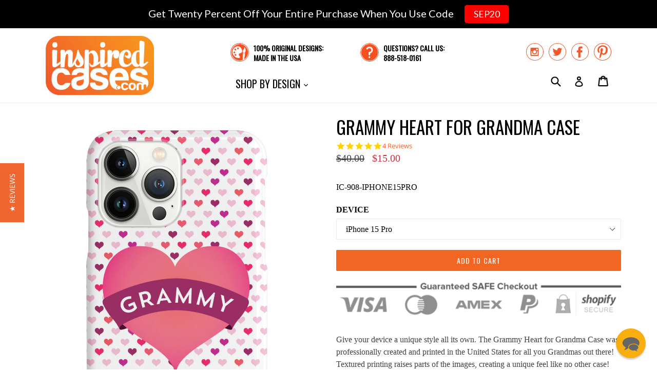

--- FILE ---
content_type: text/html; charset=utf-8
request_url: https://www.inspiredcases.com/products/grammy-heart-for-grandma-case
body_size: 27940
content:
<!doctype html>
<!--[if IE 9]> <html class="ie9 no-js" lang="en"> <![endif]-->
<!--[if (gt IE 9)|!(IE)]><!--> <html class="no-js" lang="en"> <!--<![endif]-->
<head>
  
  
  <meta charset="utf-8">
  <meta http-equiv="X-UA-Compatible" content="IE=edge,chrome=1">
  <meta name="viewport" content="width=device-width,initial-scale=1">
  <meta name="theme-color" content="#f16623">
  <meta name="google-site-verification" content="VnMt2Fa3gAr1-iV1OhCn1SIU_1L4pPKcQg2K7qIuhmQ" />
  <meta name="google-site-verification" content="aKWs3CUKutHFh6aH-6nhohd4yXYFds7O6_mdI9Euaxo" />
  <link rel="canonical" href="https://www.inspiredcases.com/products/grammy-heart-for-grandma-case">
  
  <script type="text/javascript">
  var _support = _support || { 'ui': {}, 'user': {} };
  _support['account'] = 'inspiredcasescom';
  _support['ui']['anonymousMode'] = 'anonymous';
  _support['ui']['enableKb'] = 'true';
  _support['ui']['styles'] = {
    widgetColor: 'rgb(247, 170, 2)',
  };
  _support['ui']['widget'] = {
    icon: 'chat',
    label: {
      text: 'Let us know if you have any questions! 😊',
      mode: "notification",
      delay: 3,
      duration: 30,
      sound: true,
    },
    position: 'bottom-right',
  };
</script>

  
    <link rel="shortcut icon" href="//www.inspiredcases.com/cdn/shop/files/cases_favicon_32x32.png?v=1613674176" type="image/png">
  

  
  <title>
    
      Grammy Heart for Grandma Case
    
    
    
    
      &ndash; InspiredCases
    
  </title>

  
    <meta name="description" content="Give your device a unique style all its own. The Grammy Heart for Grandma Case was professionally created and printed in the United States for all you Grandmas out there! Textured printing raises parts of the images, creating a unique feel like no other case! The case features high-quality, original design and images t">
  

  <!-- /snippets/social-meta-tags.liquid -->
<meta property="og:site_name" content="InspiredCases">
<meta property="og:url" content="https://www.inspiredcases.com/products/grammy-heart-for-grandma-case">
<meta property="og:title" content="Grammy Heart for Grandma Case">
<meta property="og:type" content="product">
<meta property="og:description" content="Give your device a unique style all its own. The Grammy Heart for Grandma Case was professionally created and printed in the United States for all you Grandmas out there! Textured printing raises parts of the images, creating a unique feel like no other case! The case features high-quality, original design and images t"><meta property="og:price:amount" content="15.00">
  <meta property="og:price:currency" content="USD"><meta property="og:image" content="http://www.inspiredcases.com/cdn/shop/products/IC-908_45_1024x1024.jpg?v=1667300336"><meta property="og:image" content="http://www.inspiredcases.com/cdn/shop/products/908_23_1_1024x1024.jpg?v=1667300338"><meta property="og:image" content="http://www.inspiredcases.com/cdn/shop/products/908_6_1_1024x1024.jpg?v=1667300338">
<meta property="og:image:secure_url" content="https://www.inspiredcases.com/cdn/shop/products/IC-908_45_1024x1024.jpg?v=1667300336"><meta property="og:image:secure_url" content="https://www.inspiredcases.com/cdn/shop/products/908_23_1_1024x1024.jpg?v=1667300338"><meta property="og:image:secure_url" content="https://www.inspiredcases.com/cdn/shop/products/908_6_1_1024x1024.jpg?v=1667300338">

<meta name="twitter:site" content="@inspiredcases">
<meta name="twitter:card" content="summary_large_image">
<meta name="twitter:title" content="Grammy Heart for Grandma Case">
<meta name="twitter:description" content="Give your device a unique style all its own. The Grammy Heart for Grandma Case was professionally created and printed in the United States for all you Grandmas out there! Textured printing raises parts of the images, creating a unique feel like no other case! The case features high-quality, original design and images t">


  <link href="//www.inspiredcases.com/cdn/shop/t/2/assets/theme.scss.css?v=23397351336365641951705533571" rel="stylesheet" type="text/css" media="all" />






  

    <link href="//fonts.googleapis.com/css?family=Oswald:400" rel="stylesheet" type="text/css" media="all" />
  



  <script>
    var theme = {
      strings: {
        addToCart: "Add to cart",
        soldOut: "Sold out",
        unavailable: "Unavailable",
        showMore: "Show More",
        showLess: "Show Less"
      },
      moneyFormat: "${{amount}}"
    }

    document.documentElement.className = document.documentElement.className.replace('no-js', 'js');
  </script>

  <!--[if (lte IE 9) ]><script src="//www.inspiredcases.com/cdn/shop/t/2/assets/match-media.min.js?v=22265819453975888031501867095" type="text/javascript"></script><![endif]-->

  

  <!--[if (gt IE 9)|!(IE)]><!--><script src="//www.inspiredcases.com/cdn/shop/t/2/assets/vendor.js?v=136118274122071307521501867095" defer="defer"></script><!--<![endif]-->
  <!--[if lte IE 9]><script src="//www.inspiredcases.com/cdn/shop/t/2/assets/vendor.js?v=136118274122071307521501867095"></script><![endif]-->

  <!--[if (gt IE 9)|!(IE)]><!--><script src="//www.inspiredcases.com/cdn/shop/t/2/assets/theme.js?v=169455763934285031601540840746" defer="defer"></script><!--<![endif]-->
  <!--[if lte IE 9]><script src="//www.inspiredcases.com/cdn/shop/t/2/assets/theme.js?v=169455763934285031601540840746"></script><![endif]-->
  
  <script type="text/javascript">
    (function e(){var e=document.createElement("script");e.type="text/javascript",e.async=true,e.src="//staticw2.yotpo.com/bVFWriaatKjbCfgt6LaQMjOizIQUfbTX7w6EZlWu/widget.js";var t=document.getElementsByTagName("script")[0];t.parentNode.insertBefore(e,t)})();
  </script>  
  
  <script>window.performance && window.performance.mark && window.performance.mark('shopify.content_for_header.start');</script><meta id="shopify-digital-wallet" name="shopify-digital-wallet" content="/22172505/digital_wallets/dialog">
<meta name="shopify-checkout-api-token" content="c90633d0604a7986de91312f9230eefa">
<meta id="in-context-paypal-metadata" data-shop-id="22172505" data-venmo-supported="true" data-environment="production" data-locale="en_US" data-paypal-v4="true" data-currency="USD">
<link rel="alternate" type="application/json+oembed" href="https://www.inspiredcases.com/products/grammy-heart-for-grandma-case.oembed">
<script async="async" src="/checkouts/internal/preloads.js?locale=en-US"></script>
<link rel="preconnect" href="https://shop.app" crossorigin="anonymous">
<script async="async" src="https://shop.app/checkouts/internal/preloads.js?locale=en-US&shop_id=22172505" crossorigin="anonymous"></script>
<script id="apple-pay-shop-capabilities" type="application/json">{"shopId":22172505,"countryCode":"US","currencyCode":"USD","merchantCapabilities":["supports3DS"],"merchantId":"gid:\/\/shopify\/Shop\/22172505","merchantName":"InspiredCases","requiredBillingContactFields":["postalAddress","email"],"requiredShippingContactFields":["postalAddress","email"],"shippingType":"shipping","supportedNetworks":["visa","masterCard","amex","discover","elo","jcb"],"total":{"type":"pending","label":"InspiredCases","amount":"1.00"},"shopifyPaymentsEnabled":true,"supportsSubscriptions":true}</script>
<script id="shopify-features" type="application/json">{"accessToken":"c90633d0604a7986de91312f9230eefa","betas":["rich-media-storefront-analytics"],"domain":"www.inspiredcases.com","predictiveSearch":true,"shopId":22172505,"locale":"en"}</script>
<script>var Shopify = Shopify || {};
Shopify.shop = "inspiredcasescom.myshopify.com";
Shopify.locale = "en";
Shopify.currency = {"active":"USD","rate":"1.0"};
Shopify.country = "US";
Shopify.theme = {"name":"InspiredCases","id":194522696,"schema_name":"Debut","schema_version":"1.2.2","theme_store_id":null,"role":"main"};
Shopify.theme.handle = "null";
Shopify.theme.style = {"id":null,"handle":null};
Shopify.cdnHost = "www.inspiredcases.com/cdn";
Shopify.routes = Shopify.routes || {};
Shopify.routes.root = "/";</script>
<script type="module">!function(o){(o.Shopify=o.Shopify||{}).modules=!0}(window);</script>
<script>!function(o){function n(){var o=[];function n(){o.push(Array.prototype.slice.apply(arguments))}return n.q=o,n}var t=o.Shopify=o.Shopify||{};t.loadFeatures=n(),t.autoloadFeatures=n()}(window);</script>
<script>
  window.ShopifyPay = window.ShopifyPay || {};
  window.ShopifyPay.apiHost = "shop.app\/pay";
  window.ShopifyPay.redirectState = null;
</script>
<script id="shop-js-analytics" type="application/json">{"pageType":"product"}</script>
<script defer="defer" async type="module" src="//www.inspiredcases.com/cdn/shopifycloud/shop-js/modules/v2/client.init-shop-cart-sync_BN7fPSNr.en.esm.js"></script>
<script defer="defer" async type="module" src="//www.inspiredcases.com/cdn/shopifycloud/shop-js/modules/v2/chunk.common_Cbph3Kss.esm.js"></script>
<script defer="defer" async type="module" src="//www.inspiredcases.com/cdn/shopifycloud/shop-js/modules/v2/chunk.modal_DKumMAJ1.esm.js"></script>
<script type="module">
  await import("//www.inspiredcases.com/cdn/shopifycloud/shop-js/modules/v2/client.init-shop-cart-sync_BN7fPSNr.en.esm.js");
await import("//www.inspiredcases.com/cdn/shopifycloud/shop-js/modules/v2/chunk.common_Cbph3Kss.esm.js");
await import("//www.inspiredcases.com/cdn/shopifycloud/shop-js/modules/v2/chunk.modal_DKumMAJ1.esm.js");

  window.Shopify.SignInWithShop?.initShopCartSync?.({"fedCMEnabled":true,"windoidEnabled":true});

</script>
<script>
  window.Shopify = window.Shopify || {};
  if (!window.Shopify.featureAssets) window.Shopify.featureAssets = {};
  window.Shopify.featureAssets['shop-js'] = {"shop-cart-sync":["modules/v2/client.shop-cart-sync_CJVUk8Jm.en.esm.js","modules/v2/chunk.common_Cbph3Kss.esm.js","modules/v2/chunk.modal_DKumMAJ1.esm.js"],"init-fed-cm":["modules/v2/client.init-fed-cm_7Fvt41F4.en.esm.js","modules/v2/chunk.common_Cbph3Kss.esm.js","modules/v2/chunk.modal_DKumMAJ1.esm.js"],"init-shop-email-lookup-coordinator":["modules/v2/client.init-shop-email-lookup-coordinator_Cc088_bR.en.esm.js","modules/v2/chunk.common_Cbph3Kss.esm.js","modules/v2/chunk.modal_DKumMAJ1.esm.js"],"init-windoid":["modules/v2/client.init-windoid_hPopwJRj.en.esm.js","modules/v2/chunk.common_Cbph3Kss.esm.js","modules/v2/chunk.modal_DKumMAJ1.esm.js"],"shop-button":["modules/v2/client.shop-button_B0jaPSNF.en.esm.js","modules/v2/chunk.common_Cbph3Kss.esm.js","modules/v2/chunk.modal_DKumMAJ1.esm.js"],"shop-cash-offers":["modules/v2/client.shop-cash-offers_DPIskqss.en.esm.js","modules/v2/chunk.common_Cbph3Kss.esm.js","modules/v2/chunk.modal_DKumMAJ1.esm.js"],"shop-toast-manager":["modules/v2/client.shop-toast-manager_CK7RT69O.en.esm.js","modules/v2/chunk.common_Cbph3Kss.esm.js","modules/v2/chunk.modal_DKumMAJ1.esm.js"],"init-shop-cart-sync":["modules/v2/client.init-shop-cart-sync_BN7fPSNr.en.esm.js","modules/v2/chunk.common_Cbph3Kss.esm.js","modules/v2/chunk.modal_DKumMAJ1.esm.js"],"init-customer-accounts-sign-up":["modules/v2/client.init-customer-accounts-sign-up_CfPf4CXf.en.esm.js","modules/v2/client.shop-login-button_DeIztwXF.en.esm.js","modules/v2/chunk.common_Cbph3Kss.esm.js","modules/v2/chunk.modal_DKumMAJ1.esm.js"],"pay-button":["modules/v2/client.pay-button_CgIwFSYN.en.esm.js","modules/v2/chunk.common_Cbph3Kss.esm.js","modules/v2/chunk.modal_DKumMAJ1.esm.js"],"init-customer-accounts":["modules/v2/client.init-customer-accounts_DQ3x16JI.en.esm.js","modules/v2/client.shop-login-button_DeIztwXF.en.esm.js","modules/v2/chunk.common_Cbph3Kss.esm.js","modules/v2/chunk.modal_DKumMAJ1.esm.js"],"avatar":["modules/v2/client.avatar_BTnouDA3.en.esm.js"],"init-shop-for-new-customer-accounts":["modules/v2/client.init-shop-for-new-customer-accounts_CsZy_esa.en.esm.js","modules/v2/client.shop-login-button_DeIztwXF.en.esm.js","modules/v2/chunk.common_Cbph3Kss.esm.js","modules/v2/chunk.modal_DKumMAJ1.esm.js"],"shop-follow-button":["modules/v2/client.shop-follow-button_BRMJjgGd.en.esm.js","modules/v2/chunk.common_Cbph3Kss.esm.js","modules/v2/chunk.modal_DKumMAJ1.esm.js"],"checkout-modal":["modules/v2/client.checkout-modal_B9Drz_yf.en.esm.js","modules/v2/chunk.common_Cbph3Kss.esm.js","modules/v2/chunk.modal_DKumMAJ1.esm.js"],"shop-login-button":["modules/v2/client.shop-login-button_DeIztwXF.en.esm.js","modules/v2/chunk.common_Cbph3Kss.esm.js","modules/v2/chunk.modal_DKumMAJ1.esm.js"],"lead-capture":["modules/v2/client.lead-capture_DXYzFM3R.en.esm.js","modules/v2/chunk.common_Cbph3Kss.esm.js","modules/v2/chunk.modal_DKumMAJ1.esm.js"],"shop-login":["modules/v2/client.shop-login_CA5pJqmO.en.esm.js","modules/v2/chunk.common_Cbph3Kss.esm.js","modules/v2/chunk.modal_DKumMAJ1.esm.js"],"payment-terms":["modules/v2/client.payment-terms_BxzfvcZJ.en.esm.js","modules/v2/chunk.common_Cbph3Kss.esm.js","modules/v2/chunk.modal_DKumMAJ1.esm.js"]};
</script>
<script>(function() {
  var isLoaded = false;
  function asyncLoad() {
    if (isLoaded) return;
    isLoaded = true;
    var urls = ["https:\/\/scripttags.justuno.com\/shopify_justuno_22172505_36763.js?shop=inspiredcasescom.myshopify.com","https:\/\/cdn.reamaze.com\/apps\/shopify\/reamazejs.js?widget=true\u0026shop=inspiredcasescom.myshopify.com","https:\/\/cdn.hextom.com\/js\/quickannouncementbar.js?shop=inspiredcasescom.myshopify.com","https:\/\/gcdn.incartupsell.com\/bfabi-FKLns2GR-FxgBSM2qV9u.js?c=1766024236\u0026shop=inspiredcasescom.myshopify.com"];
    for (var i = 0; i < urls.length; i++) {
      var s = document.createElement('script');
      s.type = 'text/javascript';
      s.async = true;
      s.src = urls[i];
      var x = document.getElementsByTagName('script')[0];
      x.parentNode.insertBefore(s, x);
    }
  };
  if(window.attachEvent) {
    window.attachEvent('onload', asyncLoad);
  } else {
    window.addEventListener('load', asyncLoad, false);
  }
})();</script>
<script id="__st">var __st={"a":22172505,"offset":-28800,"reqid":"9405993a-130e-471d-b7bb-72bb66aa6819-1769732848","pageurl":"www.inspiredcases.com\/products\/grammy-heart-for-grandma-case","u":"b7193d4eb3f3","p":"product","rtyp":"product","rid":10364700616};</script>
<script>window.ShopifyPaypalV4VisibilityTracking = true;</script>
<script id="captcha-bootstrap">!function(){'use strict';const t='contact',e='account',n='new_comment',o=[[t,t],['blogs',n],['comments',n],[t,'customer']],c=[[e,'customer_login'],[e,'guest_login'],[e,'recover_customer_password'],[e,'create_customer']],r=t=>t.map((([t,e])=>`form[action*='/${t}']:not([data-nocaptcha='true']) input[name='form_type'][value='${e}']`)).join(','),a=t=>()=>t?[...document.querySelectorAll(t)].map((t=>t.form)):[];function s(){const t=[...o],e=r(t);return a(e)}const i='password',u='form_key',d=['recaptcha-v3-token','g-recaptcha-response','h-captcha-response',i],f=()=>{try{return window.sessionStorage}catch{return}},m='__shopify_v',_=t=>t.elements[u];function p(t,e,n=!1){try{const o=window.sessionStorage,c=JSON.parse(o.getItem(e)),{data:r}=function(t){const{data:e,action:n}=t;return t[m]||n?{data:e,action:n}:{data:t,action:n}}(c);for(const[e,n]of Object.entries(r))t.elements[e]&&(t.elements[e].value=n);n&&o.removeItem(e)}catch(o){console.error('form repopulation failed',{error:o})}}const l='form_type',E='cptcha';function T(t){t.dataset[E]=!0}const w=window,h=w.document,L='Shopify',v='ce_forms',y='captcha';let A=!1;((t,e)=>{const n=(g='f06e6c50-85a8-45c8-87d0-21a2b65856fe',I='https://cdn.shopify.com/shopifycloud/storefront-forms-hcaptcha/ce_storefront_forms_captcha_hcaptcha.v1.5.2.iife.js',D={infoText:'Protected by hCaptcha',privacyText:'Privacy',termsText:'Terms'},(t,e,n)=>{const o=w[L][v],c=o.bindForm;if(c)return c(t,g,e,D).then(n);var r;o.q.push([[t,g,e,D],n]),r=I,A||(h.body.append(Object.assign(h.createElement('script'),{id:'captcha-provider',async:!0,src:r})),A=!0)});var g,I,D;w[L]=w[L]||{},w[L][v]=w[L][v]||{},w[L][v].q=[],w[L][y]=w[L][y]||{},w[L][y].protect=function(t,e){n(t,void 0,e),T(t)},Object.freeze(w[L][y]),function(t,e,n,w,h,L){const[v,y,A,g]=function(t,e,n){const i=e?o:[],u=t?c:[],d=[...i,...u],f=r(d),m=r(i),_=r(d.filter((([t,e])=>n.includes(e))));return[a(f),a(m),a(_),s()]}(w,h,L),I=t=>{const e=t.target;return e instanceof HTMLFormElement?e:e&&e.form},D=t=>v().includes(t);t.addEventListener('submit',(t=>{const e=I(t);if(!e)return;const n=D(e)&&!e.dataset.hcaptchaBound&&!e.dataset.recaptchaBound,o=_(e),c=g().includes(e)&&(!o||!o.value);(n||c)&&t.preventDefault(),c&&!n&&(function(t){try{if(!f())return;!function(t){const e=f();if(!e)return;const n=_(t);if(!n)return;const o=n.value;o&&e.removeItem(o)}(t);const e=Array.from(Array(32),(()=>Math.random().toString(36)[2])).join('');!function(t,e){_(t)||t.append(Object.assign(document.createElement('input'),{type:'hidden',name:u})),t.elements[u].value=e}(t,e),function(t,e){const n=f();if(!n)return;const o=[...t.querySelectorAll(`input[type='${i}']`)].map((({name:t})=>t)),c=[...d,...o],r={};for(const[a,s]of new FormData(t).entries())c.includes(a)||(r[a]=s);n.setItem(e,JSON.stringify({[m]:1,action:t.action,data:r}))}(t,e)}catch(e){console.error('failed to persist form',e)}}(e),e.submit())}));const S=(t,e)=>{t&&!t.dataset[E]&&(n(t,e.some((e=>e===t))),T(t))};for(const o of['focusin','change'])t.addEventListener(o,(t=>{const e=I(t);D(e)&&S(e,y())}));const B=e.get('form_key'),M=e.get(l),P=B&&M;t.addEventListener('DOMContentLoaded',(()=>{const t=y();if(P)for(const e of t)e.elements[l].value===M&&p(e,B);[...new Set([...A(),...v().filter((t=>'true'===t.dataset.shopifyCaptcha))])].forEach((e=>S(e,t)))}))}(h,new URLSearchParams(w.location.search),n,t,e,['guest_login'])})(!0,!0)}();</script>
<script integrity="sha256-4kQ18oKyAcykRKYeNunJcIwy7WH5gtpwJnB7kiuLZ1E=" data-source-attribution="shopify.loadfeatures" defer="defer" src="//www.inspiredcases.com/cdn/shopifycloud/storefront/assets/storefront/load_feature-a0a9edcb.js" crossorigin="anonymous"></script>
<script crossorigin="anonymous" defer="defer" src="//www.inspiredcases.com/cdn/shopifycloud/storefront/assets/shopify_pay/storefront-65b4c6d7.js?v=20250812"></script>
<script data-source-attribution="shopify.dynamic_checkout.dynamic.init">var Shopify=Shopify||{};Shopify.PaymentButton=Shopify.PaymentButton||{isStorefrontPortableWallets:!0,init:function(){window.Shopify.PaymentButton.init=function(){};var t=document.createElement("script");t.src="https://www.inspiredcases.com/cdn/shopifycloud/portable-wallets/latest/portable-wallets.en.js",t.type="module",document.head.appendChild(t)}};
</script>
<script data-source-attribution="shopify.dynamic_checkout.buyer_consent">
  function portableWalletsHideBuyerConsent(e){var t=document.getElementById("shopify-buyer-consent"),n=document.getElementById("shopify-subscription-policy-button");t&&n&&(t.classList.add("hidden"),t.setAttribute("aria-hidden","true"),n.removeEventListener("click",e))}function portableWalletsShowBuyerConsent(e){var t=document.getElementById("shopify-buyer-consent"),n=document.getElementById("shopify-subscription-policy-button");t&&n&&(t.classList.remove("hidden"),t.removeAttribute("aria-hidden"),n.addEventListener("click",e))}window.Shopify?.PaymentButton&&(window.Shopify.PaymentButton.hideBuyerConsent=portableWalletsHideBuyerConsent,window.Shopify.PaymentButton.showBuyerConsent=portableWalletsShowBuyerConsent);
</script>
<script data-source-attribution="shopify.dynamic_checkout.cart.bootstrap">document.addEventListener("DOMContentLoaded",(function(){function t(){return document.querySelector("shopify-accelerated-checkout-cart, shopify-accelerated-checkout")}if(t())Shopify.PaymentButton.init();else{new MutationObserver((function(e,n){t()&&(Shopify.PaymentButton.init(),n.disconnect())})).observe(document.body,{childList:!0,subtree:!0})}}));
</script>
<script id='scb4127' type='text/javascript' async='' src='https://www.inspiredcases.com/cdn/shopifycloud/privacy-banner/storefront-banner.js'></script><link id="shopify-accelerated-checkout-styles" rel="stylesheet" media="screen" href="https://www.inspiredcases.com/cdn/shopifycloud/portable-wallets/latest/accelerated-checkout-backwards-compat.css" crossorigin="anonymous">
<style id="shopify-accelerated-checkout-cart">
        #shopify-buyer-consent {
  margin-top: 1em;
  display: inline-block;
  width: 100%;
}

#shopify-buyer-consent.hidden {
  display: none;
}

#shopify-subscription-policy-button {
  background: none;
  border: none;
  padding: 0;
  text-decoration: underline;
  font-size: inherit;
  cursor: pointer;
}

#shopify-subscription-policy-button::before {
  box-shadow: none;
}

      </style>

<script>window.performance && window.performance.mark && window.performance.mark('shopify.content_for_header.end');</script>


<!-- BEGIN app block: shopify://apps/justuno-email-sms-pop-ups/blocks/star_rating/ea1f1a23-7069-4266-a6e1-df04f87c7e94 -->

<script>

  fetch('https://justone.ai/v1/public/subdomain/inspiredcasescom.myshopify.com').then((res) => res.json()).then((data) => {
    const newScript = document.createElement('script');
    let finalHostName = "justone.ai";
    if (data !== null && data !== undefined) {
      domainID = data.domainID;
      if (data.hostName) {
        finalHostName = data.hostName;
      }
    }



    newScript.innerHTML = `
        window.ju4_num = "${domainID}";
        window.ju4_asset_host = 'https://${finalHostName}/embed';
        window.ju4_pApi = 'https://${finalHostName}';
        window.ju4_api = 'https://api.justuno.com';

        
      (function (i, s, o, g, r, a, m) {
        i[r] =
          i[r] ||
          function () {
            (i[r].q = i[r].q || []).push(arguments);
          };
        (a = s.createElement(o)), (m = s.getElementsByTagName(o)[0]);
        a.async = 1;
        a.src = g;
        m.parentNode.insertBefore(a, m);
      })(
        window,
        document,
        "script",
        ju4_asset_host + "/ju_shopify_init.js?v=2",
        "ju4app"
      );
    `;
    document.head.appendChild(newScript);
  })
</script>


<!-- END app block --><!-- BEGIN app block: shopify://apps/reamaze-live-chat-helpdesk/blocks/reamaze-config/ef7a830c-d722-47c6-883b-11db06c95733 -->



<!-- END app block --><!-- BEGIN app block: shopify://apps/yotpo-product-reviews/blocks/settings/eb7dfd7d-db44-4334-bc49-c893b51b36cf -->


<script type="text/javascript">
  (function e(){var e=document.createElement("script");
  e.type="text/javascript",e.async=true,
  e.src="//staticw2.yotpo.com//widget.js?lang=en";
  var t=document.getElementsByTagName("script")[0];
  t.parentNode.insertBefore(e,t)})();
</script>



  
<!-- END app block --><!-- BEGIN app block: shopify://apps/klaviyo-email-marketing-sms/blocks/klaviyo-onsite-embed/2632fe16-c075-4321-a88b-50b567f42507 -->















  <script>
    window.klaviyoReviewsProductDesignMode = false
  </script>







<!-- END app block --><script src="https://cdn.shopify.com/extensions/019bc2d0-0f91-74d4-a43b-076b6407206d/quick-announcement-bar-prod-97/assets/quickannouncementbar.js" type="text/javascript" defer="defer"></script>
<link href="https://monorail-edge.shopifysvc.com" rel="dns-prefetch">
<script>(function(){if ("sendBeacon" in navigator && "performance" in window) {try {var session_token_from_headers = performance.getEntriesByType('navigation')[0].serverTiming.find(x => x.name == '_s').description;} catch {var session_token_from_headers = undefined;}var session_cookie_matches = document.cookie.match(/_shopify_s=([^;]*)/);var session_token_from_cookie = session_cookie_matches && session_cookie_matches.length === 2 ? session_cookie_matches[1] : "";var session_token = session_token_from_headers || session_token_from_cookie || "";function handle_abandonment_event(e) {var entries = performance.getEntries().filter(function(entry) {return /monorail-edge.shopifysvc.com/.test(entry.name);});if (!window.abandonment_tracked && entries.length === 0) {window.abandonment_tracked = true;var currentMs = Date.now();var navigation_start = performance.timing.navigationStart;var payload = {shop_id: 22172505,url: window.location.href,navigation_start,duration: currentMs - navigation_start,session_token,page_type: "product"};window.navigator.sendBeacon("https://monorail-edge.shopifysvc.com/v1/produce", JSON.stringify({schema_id: "online_store_buyer_site_abandonment/1.1",payload: payload,metadata: {event_created_at_ms: currentMs,event_sent_at_ms: currentMs}}));}}window.addEventListener('pagehide', handle_abandonment_event);}}());</script>
<script id="web-pixels-manager-setup">(function e(e,d,r,n,o){if(void 0===o&&(o={}),!Boolean(null===(a=null===(i=window.Shopify)||void 0===i?void 0:i.analytics)||void 0===a?void 0:a.replayQueue)){var i,a;window.Shopify=window.Shopify||{};var t=window.Shopify;t.analytics=t.analytics||{};var s=t.analytics;s.replayQueue=[],s.publish=function(e,d,r){return s.replayQueue.push([e,d,r]),!0};try{self.performance.mark("wpm:start")}catch(e){}var l=function(){var e={modern:/Edge?\/(1{2}[4-9]|1[2-9]\d|[2-9]\d{2}|\d{4,})\.\d+(\.\d+|)|Firefox\/(1{2}[4-9]|1[2-9]\d|[2-9]\d{2}|\d{4,})\.\d+(\.\d+|)|Chrom(ium|e)\/(9{2}|\d{3,})\.\d+(\.\d+|)|(Maci|X1{2}).+ Version\/(15\.\d+|(1[6-9]|[2-9]\d|\d{3,})\.\d+)([,.]\d+|)( \(\w+\)|)( Mobile\/\w+|) Safari\/|Chrome.+OPR\/(9{2}|\d{3,})\.\d+\.\d+|(CPU[ +]OS|iPhone[ +]OS|CPU[ +]iPhone|CPU IPhone OS|CPU iPad OS)[ +]+(15[._]\d+|(1[6-9]|[2-9]\d|\d{3,})[._]\d+)([._]\d+|)|Android:?[ /-](13[3-9]|1[4-9]\d|[2-9]\d{2}|\d{4,})(\.\d+|)(\.\d+|)|Android.+Firefox\/(13[5-9]|1[4-9]\d|[2-9]\d{2}|\d{4,})\.\d+(\.\d+|)|Android.+Chrom(ium|e)\/(13[3-9]|1[4-9]\d|[2-9]\d{2}|\d{4,})\.\d+(\.\d+|)|SamsungBrowser\/([2-9]\d|\d{3,})\.\d+/,legacy:/Edge?\/(1[6-9]|[2-9]\d|\d{3,})\.\d+(\.\d+|)|Firefox\/(5[4-9]|[6-9]\d|\d{3,})\.\d+(\.\d+|)|Chrom(ium|e)\/(5[1-9]|[6-9]\d|\d{3,})\.\d+(\.\d+|)([\d.]+$|.*Safari\/(?![\d.]+ Edge\/[\d.]+$))|(Maci|X1{2}).+ Version\/(10\.\d+|(1[1-9]|[2-9]\d|\d{3,})\.\d+)([,.]\d+|)( \(\w+\)|)( Mobile\/\w+|) Safari\/|Chrome.+OPR\/(3[89]|[4-9]\d|\d{3,})\.\d+\.\d+|(CPU[ +]OS|iPhone[ +]OS|CPU[ +]iPhone|CPU IPhone OS|CPU iPad OS)[ +]+(10[._]\d+|(1[1-9]|[2-9]\d|\d{3,})[._]\d+)([._]\d+|)|Android:?[ /-](13[3-9]|1[4-9]\d|[2-9]\d{2}|\d{4,})(\.\d+|)(\.\d+|)|Mobile Safari.+OPR\/([89]\d|\d{3,})\.\d+\.\d+|Android.+Firefox\/(13[5-9]|1[4-9]\d|[2-9]\d{2}|\d{4,})\.\d+(\.\d+|)|Android.+Chrom(ium|e)\/(13[3-9]|1[4-9]\d|[2-9]\d{2}|\d{4,})\.\d+(\.\d+|)|Android.+(UC? ?Browser|UCWEB|U3)[ /]?(15\.([5-9]|\d{2,})|(1[6-9]|[2-9]\d|\d{3,})\.\d+)\.\d+|SamsungBrowser\/(5\.\d+|([6-9]|\d{2,})\.\d+)|Android.+MQ{2}Browser\/(14(\.(9|\d{2,})|)|(1[5-9]|[2-9]\d|\d{3,})(\.\d+|))(\.\d+|)|K[Aa][Ii]OS\/(3\.\d+|([4-9]|\d{2,})\.\d+)(\.\d+|)/},d=e.modern,r=e.legacy,n=navigator.userAgent;return n.match(d)?"modern":n.match(r)?"legacy":"unknown"}(),u="modern"===l?"modern":"legacy",c=(null!=n?n:{modern:"",legacy:""})[u],f=function(e){return[e.baseUrl,"/wpm","/b",e.hashVersion,"modern"===e.buildTarget?"m":"l",".js"].join("")}({baseUrl:d,hashVersion:r,buildTarget:u}),m=function(e){var d=e.version,r=e.bundleTarget,n=e.surface,o=e.pageUrl,i=e.monorailEndpoint;return{emit:function(e){var a=e.status,t=e.errorMsg,s=(new Date).getTime(),l=JSON.stringify({metadata:{event_sent_at_ms:s},events:[{schema_id:"web_pixels_manager_load/3.1",payload:{version:d,bundle_target:r,page_url:o,status:a,surface:n,error_msg:t},metadata:{event_created_at_ms:s}}]});if(!i)return console&&console.warn&&console.warn("[Web Pixels Manager] No Monorail endpoint provided, skipping logging."),!1;try{return self.navigator.sendBeacon.bind(self.navigator)(i,l)}catch(e){}var u=new XMLHttpRequest;try{return u.open("POST",i,!0),u.setRequestHeader("Content-Type","text/plain"),u.send(l),!0}catch(e){return console&&console.warn&&console.warn("[Web Pixels Manager] Got an unhandled error while logging to Monorail."),!1}}}}({version:r,bundleTarget:l,surface:e.surface,pageUrl:self.location.href,monorailEndpoint:e.monorailEndpoint});try{o.browserTarget=l,function(e){var d=e.src,r=e.async,n=void 0===r||r,o=e.onload,i=e.onerror,a=e.sri,t=e.scriptDataAttributes,s=void 0===t?{}:t,l=document.createElement("script"),u=document.querySelector("head"),c=document.querySelector("body");if(l.async=n,l.src=d,a&&(l.integrity=a,l.crossOrigin="anonymous"),s)for(var f in s)if(Object.prototype.hasOwnProperty.call(s,f))try{l.dataset[f]=s[f]}catch(e){}if(o&&l.addEventListener("load",o),i&&l.addEventListener("error",i),u)u.appendChild(l);else{if(!c)throw new Error("Did not find a head or body element to append the script");c.appendChild(l)}}({src:f,async:!0,onload:function(){if(!function(){var e,d;return Boolean(null===(d=null===(e=window.Shopify)||void 0===e?void 0:e.analytics)||void 0===d?void 0:d.initialized)}()){var d=window.webPixelsManager.init(e)||void 0;if(d){var r=window.Shopify.analytics;r.replayQueue.forEach((function(e){var r=e[0],n=e[1],o=e[2];d.publishCustomEvent(r,n,o)})),r.replayQueue=[],r.publish=d.publishCustomEvent,r.visitor=d.visitor,r.initialized=!0}}},onerror:function(){return m.emit({status:"failed",errorMsg:"".concat(f," has failed to load")})},sri:function(e){var d=/^sha384-[A-Za-z0-9+/=]+$/;return"string"==typeof e&&d.test(e)}(c)?c:"",scriptDataAttributes:o}),m.emit({status:"loading"})}catch(e){m.emit({status:"failed",errorMsg:(null==e?void 0:e.message)||"Unknown error"})}}})({shopId: 22172505,storefrontBaseUrl: "https://www.inspiredcases.com",extensionsBaseUrl: "https://extensions.shopifycdn.com/cdn/shopifycloud/web-pixels-manager",monorailEndpoint: "https://monorail-edge.shopifysvc.com/unstable/produce_batch",surface: "storefront-renderer",enabledBetaFlags: ["2dca8a86"],webPixelsConfigList: [{"id":"161153105","configuration":"{\"pixel_id\":\"1097421526938754\",\"pixel_type\":\"facebook_pixel\",\"metaapp_system_user_token\":\"-\"}","eventPayloadVersion":"v1","runtimeContext":"OPEN","scriptVersion":"ca16bc87fe92b6042fbaa3acc2fbdaa6","type":"APP","apiClientId":2329312,"privacyPurposes":["ANALYTICS","MARKETING","SALE_OF_DATA"],"dataSharingAdjustments":{"protectedCustomerApprovalScopes":["read_customer_address","read_customer_email","read_customer_name","read_customer_personal_data","read_customer_phone"]}},{"id":"125698412","eventPayloadVersion":"v1","runtimeContext":"LAX","scriptVersion":"1","type":"CUSTOM","privacyPurposes":["MARKETING"],"name":"Meta pixel (migrated)"},{"id":"130515308","eventPayloadVersion":"v1","runtimeContext":"LAX","scriptVersion":"1","type":"CUSTOM","privacyPurposes":["ANALYTICS"],"name":"Google Analytics tag (migrated)"},{"id":"shopify-app-pixel","configuration":"{}","eventPayloadVersion":"v1","runtimeContext":"STRICT","scriptVersion":"0450","apiClientId":"shopify-pixel","type":"APP","privacyPurposes":["ANALYTICS","MARKETING"]},{"id":"shopify-custom-pixel","eventPayloadVersion":"v1","runtimeContext":"LAX","scriptVersion":"0450","apiClientId":"shopify-pixel","type":"CUSTOM","privacyPurposes":["ANALYTICS","MARKETING"]}],isMerchantRequest: false,initData: {"shop":{"name":"InspiredCases","paymentSettings":{"currencyCode":"USD"},"myshopifyDomain":"inspiredcasescom.myshopify.com","countryCode":"US","storefrontUrl":"https:\/\/www.inspiredcases.com"},"customer":null,"cart":null,"checkout":null,"productVariants":[{"price":{"amount":15.0,"currencyCode":"USD"},"product":{"title":"Grammy Heart for Grandma Case","vendor":"InspiredCases","id":"10364700616","untranslatedTitle":"Grammy Heart for Grandma Case","url":"\/products\/grammy-heart-for-grandma-case","type":"Case"},"id":"40769418723409","image":{"src":"\/\/www.inspiredcases.com\/cdn\/shop\/products\/IC-908_45.jpg?v=1667300336"},"sku":"IC-908-IPHONE15PRO","title":"iPhone 15 Pro","untranslatedTitle":"iPhone 15 Pro"},{"price":{"amount":15.0,"currencyCode":"USD"},"product":{"title":"Grammy Heart for Grandma Case","vendor":"InspiredCases","id":"10364700616","untranslatedTitle":"Grammy Heart for Grandma Case","url":"\/products\/grammy-heart-for-grandma-case","type":"Case"},"id":"40770014609489","image":{"src":"\/\/www.inspiredcases.com\/cdn\/shop\/products\/IC-908_45.jpg?v=1667300336"},"sku":"IC-908-IPHONE15PROMAX","title":"iPhone 15 Pro Max","untranslatedTitle":"iPhone 15 Pro Max"},{"price":{"amount":15.0,"currencyCode":"USD"},"product":{"title":"Grammy Heart for Grandma Case","vendor":"InspiredCases","id":"10364700616","untranslatedTitle":"Grammy Heart for Grandma Case","url":"\/products\/grammy-heart-for-grandma-case","type":"Case"},"id":"40770672132177","image":{"src":"\/\/www.inspiredcases.com\/cdn\/shop\/products\/IC-908_44.jpg?v=1667300338"},"sku":"IC-908-IPHONE15","title":"iPhone 15","untranslatedTitle":"iPhone 15"},{"price":{"amount":15.0,"currencyCode":"USD"},"product":{"title":"Grammy Heart for Grandma Case","vendor":"InspiredCases","id":"10364700616","untranslatedTitle":"Grammy Heart for Grandma Case","url":"\/products\/grammy-heart-for-grandma-case","type":"Case"},"id":"40771223879761","image":{"src":"\/\/www.inspiredcases.com\/cdn\/shop\/products\/IC-908_44.jpg?v=1667300338"},"sku":"IC-908-IPHONE15PLUS","title":"iPhone 15 Plus","untranslatedTitle":"iPhone 15 Plus"},{"price":{"amount":15.0,"currencyCode":"USD"},"product":{"title":"Grammy Heart for Grandma Case","vendor":"InspiredCases","id":"10364700616","untranslatedTitle":"Grammy Heart for Grandma Case","url":"\/products\/grammy-heart-for-grandma-case","type":"Case"},"id":"40284034859089","image":{"src":"\/\/www.inspiredcases.com\/cdn\/shop\/products\/IC-908_45.jpg?v=1667300336"},"sku":"IC-908-IPHONE14PRO","title":"iPhone 14 Pro","untranslatedTitle":"iPhone 14 Pro"},{"price":{"amount":15.0,"currencyCode":"USD"},"product":{"title":"Grammy Heart for Grandma Case","vendor":"InspiredCases","id":"10364700616","untranslatedTitle":"Grammy Heart for Grandma Case","url":"\/products\/grammy-heart-for-grandma-case","type":"Case"},"id":"40284389802065","image":{"src":"\/\/www.inspiredcases.com\/cdn\/shop\/products\/IC-908_45.jpg?v=1667300336"},"sku":"IC-908-IPHONE14PROMAX","title":"iPhone 14 Pro Max","untranslatedTitle":"iPhone 14 Pro Max"},{"price":{"amount":15.0,"currencyCode":"USD"},"product":{"title":"Grammy Heart for Grandma Case","vendor":"InspiredCases","id":"10364700616","untranslatedTitle":"Grammy Heart for Grandma Case","url":"\/products\/grammy-heart-for-grandma-case","type":"Case"},"id":"40284611346513","image":{"src":"\/\/www.inspiredcases.com\/cdn\/shop\/products\/IC-908_44.jpg?v=1667300338"},"sku":"IC-908-IPHONE14","title":"iPhone 14","untranslatedTitle":"iPhone 14"},{"price":{"amount":15.0,"currencyCode":"USD"},"product":{"title":"Grammy Heart for Grandma Case","vendor":"InspiredCases","id":"10364700616","untranslatedTitle":"Grammy Heart for Grandma Case","url":"\/products\/grammy-heart-for-grandma-case","type":"Case"},"id":"40284841443409","image":{"src":"\/\/www.inspiredcases.com\/cdn\/shop\/products\/IC-908_44.jpg?v=1667300338"},"sku":"IC-908-IPHONE14PLUS","title":"iPhone 14 Plus","untranslatedTitle":"iPhone 14 Plus"},{"price":{"amount":15.0,"currencyCode":"USD"},"product":{"title":"Grammy Heart for Grandma Case","vendor":"InspiredCases","id":"10364700616","untranslatedTitle":"Grammy Heart for Grandma Case","url":"\/products\/grammy-heart-for-grandma-case","type":"Case"},"id":"40234553114705","image":{"src":"\/\/www.inspiredcases.com\/cdn\/shop\/products\/IC-908_45.jpg?v=1667300336"},"sku":"IC-908-IPHONE13PRO","title":"iPhone 13 Pro","untranslatedTitle":"iPhone 13 Pro"},{"price":{"amount":15.0,"currencyCode":"USD"},"product":{"title":"Grammy Heart for Grandma Case","vendor":"InspiredCases","id":"10364700616","untranslatedTitle":"Grammy Heart for Grandma Case","url":"\/products\/grammy-heart-for-grandma-case","type":"Case"},"id":"40235986616401","image":{"src":"\/\/www.inspiredcases.com\/cdn\/shop\/products\/IC-908_45.jpg?v=1667300336"},"sku":"IC-908-IPHONE13PROMAX","title":"iPhone 13 Pro Max","untranslatedTitle":"iPhone 13 Pro Max"},{"price":{"amount":15.0,"currencyCode":"USD"},"product":{"title":"Grammy Heart for Grandma Case","vendor":"InspiredCases","id":"10364700616","untranslatedTitle":"Grammy Heart for Grandma Case","url":"\/products\/grammy-heart-for-grandma-case","type":"Case"},"id":"40237728104529","image":{"src":"\/\/www.inspiredcases.com\/cdn\/shop\/products\/IC-908_44.jpg?v=1667300338"},"sku":"IC-908-IPHONE13","title":"iPhone 13","untranslatedTitle":"iPhone 13"},{"price":{"amount":15.0,"currencyCode":"USD"},"product":{"title":"Grammy Heart for Grandma Case","vendor":"InspiredCases","id":"10364700616","untranslatedTitle":"Grammy Heart for Grandma Case","url":"\/products\/grammy-heart-for-grandma-case","type":"Case"},"id":"40234046521425","image":{"src":"\/\/www.inspiredcases.com\/cdn\/shop\/products\/IC-908_44.jpg?v=1667300338"},"sku":"IC-908-IPHONE13MINI","title":"iPhone 13 Mini","untranslatedTitle":"iPhone 13 Mini"},{"price":{"amount":15.0,"currencyCode":"USD"},"product":{"title":"Grammy Heart for Grandma Case","vendor":"InspiredCases","id":"10364700616","untranslatedTitle":"Grammy Heart for Grandma Case","url":"\/products\/grammy-heart-for-grandma-case","type":"Case"},"id":"39365915508817","image":{"src":"\/\/www.inspiredcases.com\/cdn\/shop\/products\/908_35.jpg?v=1667261093"},"sku":"IC-908-IPHONE12PRO","title":"iPhone 12 Pro","untranslatedTitle":"iPhone 12 Pro"},{"price":{"amount":15.0,"currencyCode":"USD"},"product":{"title":"Grammy Heart for Grandma Case","vendor":"InspiredCases","id":"10364700616","untranslatedTitle":"Grammy Heart for Grandma Case","url":"\/products\/grammy-heart-for-grandma-case","type":"Case"},"id":"39366187352145","image":{"src":"\/\/www.inspiredcases.com\/cdn\/shop\/products\/908_35.jpg?v=1667261093"},"sku":"IC-908-IPHONE12PROMAX","title":"iPhone 12 Pro Max","untranslatedTitle":"iPhone 12 Pro Max"},{"price":{"amount":15.0,"currencyCode":"USD"},"product":{"title":"Grammy Heart for Grandma Case","vendor":"InspiredCases","id":"10364700616","untranslatedTitle":"Grammy Heart for Grandma Case","url":"\/products\/grammy-heart-for-grandma-case","type":"Case"},"id":"39365657690193","image":{"src":"\/\/www.inspiredcases.com\/cdn\/shop\/products\/908_34.jpg?v=1572449454"},"sku":"IC-908-IPHONE12","title":"iPhone 12","untranslatedTitle":"iPhone 12"},{"price":{"amount":15.0,"currencyCode":"USD"},"product":{"title":"Grammy Heart for Grandma Case","vendor":"InspiredCases","id":"10364700616","untranslatedTitle":"Grammy Heart for Grandma Case","url":"\/products\/grammy-heart-for-grandma-case","type":"Case"},"id":"39364463034449","image":{"src":"\/\/www.inspiredcases.com\/cdn\/shop\/products\/908_34.jpg?v=1572449454"},"sku":"IC-908-IPHONE12MINI","title":"iPhone 12 Mini","untranslatedTitle":"iPhone 12 Mini"},{"price":{"amount":15.0,"currencyCode":"USD"},"product":{"title":"Grammy Heart for Grandma Case","vendor":"InspiredCases","id":"10364700616","untranslatedTitle":"Grammy Heart for Grandma Case","url":"\/products\/grammy-heart-for-grandma-case","type":"Case"},"id":"31022220902481","image":{"src":"\/\/www.inspiredcases.com\/cdn\/shop\/products\/908_35.jpg?v=1667261093"},"sku":"IC-908-IPHONE11PRO","title":"iPhone 11 Pro","untranslatedTitle":"iPhone 11 Pro"},{"price":{"amount":15.0,"currencyCode":"USD"},"product":{"title":"Grammy Heart for Grandma Case","vendor":"InspiredCases","id":"10364700616","untranslatedTitle":"Grammy Heart for Grandma Case","url":"\/products\/grammy-heart-for-grandma-case","type":"Case"},"id":"31035655028817","image":{"src":"\/\/www.inspiredcases.com\/cdn\/shop\/products\/908_35.jpg?v=1667261093"},"sku":"IC-908-IPHONE11PROMAX","title":"iPhone 11 Pro Max","untranslatedTitle":"iPhone 11 Pro Max"},{"price":{"amount":15.0,"currencyCode":"USD"},"product":{"title":"Grammy Heart for Grandma Case","vendor":"InspiredCases","id":"10364700616","untranslatedTitle":"Grammy Heart for Grandma Case","url":"\/products\/grammy-heart-for-grandma-case","type":"Case"},"id":"31016098332753","image":{"src":"\/\/www.inspiredcases.com\/cdn\/shop\/products\/908_34.jpg?v=1572449454"},"sku":"IC-908-IPHONE11","title":"iPhone 11","untranslatedTitle":"iPhone 11"},{"price":{"amount":15.0,"currencyCode":"USD"},"product":{"title":"Grammy Heart for Grandma Case","vendor":"InspiredCases","id":"10364700616","untranslatedTitle":"Grammy Heart for Grandma Case","url":"\/products\/grammy-heart-for-grandma-case","type":"Case"},"id":"1547689918472","image":{"src":"\/\/www.inspiredcases.com\/cdn\/shop\/products\/908-01_9e153ed0-6397-4488-b128-e24199a0e8fb.jpg?v=1572449454"},"sku":"IC-908-IPHONEX","title":"iPhone X \u0026 Xs","untranslatedTitle":"iPhone X \u0026 Xs"},{"price":{"amount":15.0,"currencyCode":"USD"},"product":{"title":"Grammy Heart for Grandma Case","vendor":"InspiredCases","id":"10364700616","untranslatedTitle":"Grammy Heart for Grandma Case","url":"\/products\/grammy-heart-for-grandma-case","type":"Case"},"id":"31004633825361","image":{"src":"\/\/www.inspiredcases.com\/cdn\/shop\/products\/908-01_9e153ed0-6397-4488-b128-e24199a0e8fb.jpg?v=1572449454"},"sku":"IC-908-IPHONEXSMAX","title":"iPhone Xs Max","untranslatedTitle":"iPhone Xs Max"},{"price":{"amount":15.0,"currencyCode":"USD"},"product":{"title":"Grammy Heart for Grandma Case","vendor":"InspiredCases","id":"10364700616","untranslatedTitle":"Grammy Heart for Grandma Case","url":"\/products\/grammy-heart-for-grandma-case","type":"Case"},"id":"31010249343057","image":{"src":"\/\/www.inspiredcases.com\/cdn\/shop\/products\/908_36.jpg?v=1572449454"},"sku":"IC-908-IPHONEXR","title":"iPhone XR","untranslatedTitle":"iPhone XR"},{"price":{"amount":15.0,"currencyCode":"USD"},"product":{"title":"Grammy Heart for Grandma Case","vendor":"InspiredCases","id":"10364700616","untranslatedTitle":"Grammy Heart for Grandma Case","url":"\/products\/grammy-heart-for-grandma-case","type":"Case"},"id":"32445112221777","image":{"src":"\/\/www.inspiredcases.com\/cdn\/shop\/products\/908_29.jpg?v=1572449454"},"sku":"IC-908-IPHONESE","title":"iPhone SE","untranslatedTitle":"iPhone SE"},{"price":{"amount":15.0,"currencyCode":"USD"},"product":{"title":"Grammy Heart for Grandma Case","vendor":"InspiredCases","id":"10364700616","untranslatedTitle":"Grammy Heart for Grandma Case","url":"\/products\/grammy-heart-for-grandma-case","type":"Case"},"id":"47548145672","image":{"src":"\/\/www.inspiredcases.com\/cdn\/shop\/products\/908_29.jpg?v=1572449454"},"sku":"IC-908-IPHONE8","title":"iPhone 8","untranslatedTitle":"iPhone 8"},{"price":{"amount":15.0,"currencyCode":"USD"},"product":{"title":"Grammy Heart for Grandma Case","vendor":"InspiredCases","id":"10364700616","untranslatedTitle":"Grammy Heart for Grandma Case","url":"\/products\/grammy-heart-for-grandma-case","type":"Case"},"id":"47508178696","image":{"src":"\/\/www.inspiredcases.com\/cdn\/shop\/products\/908_30.jpg?v=1572449454"},"sku":"IC-908-IPHONE8PLUS","title":"iPhone 8 Plus","untranslatedTitle":"iPhone 8 Plus"},{"price":{"amount":15.0,"currencyCode":"USD"},"product":{"title":"Grammy Heart for Grandma Case","vendor":"InspiredCases","id":"10364700616","untranslatedTitle":"Grammy Heart for Grandma Case","url":"\/products\/grammy-heart-for-grandma-case","type":"Case"},"id":"42376728072","image":{"src":"\/\/www.inspiredcases.com\/cdn\/shop\/products\/908_29.jpg?v=1572449454"},"sku":"IC-908-IPHONE7","title":"iPhone 7","untranslatedTitle":"iPhone 7"},{"price":{"amount":15.0,"currencyCode":"USD"},"product":{"title":"Grammy Heart for Grandma Case","vendor":"InspiredCases","id":"10364700616","untranslatedTitle":"Grammy Heart for Grandma Case","url":"\/products\/grammy-heart-for-grandma-case","type":"Case"},"id":"42376728136","image":{"src":"\/\/www.inspiredcases.com\/cdn\/shop\/products\/908_30.jpg?v=1572449454"},"sku":"IC-908-IPHONE7PLUS","title":"iPhone 7 Plus","untranslatedTitle":"iPhone 7 Plus"},{"price":{"amount":15.0,"currencyCode":"USD"},"product":{"title":"Grammy Heart for Grandma Case","vendor":"InspiredCases","id":"10364700616","untranslatedTitle":"Grammy Heart for Grandma Case","url":"\/products\/grammy-heart-for-grandma-case","type":"Case"},"id":"42376728200","image":{"src":"\/\/www.inspiredcases.com\/cdn\/shop\/products\/908_5.jpg?v=1572449454"},"sku":"IC-908-IPHONE6","title":"iPhone 6 \u0026 6s","untranslatedTitle":"iPhone 6 \u0026 6s"},{"price":{"amount":15.0,"currencyCode":"USD"},"product":{"title":"Grammy Heart for Grandma Case","vendor":"InspiredCases","id":"10364700616","untranslatedTitle":"Grammy Heart for Grandma Case","url":"\/products\/grammy-heart-for-grandma-case","type":"Case"},"id":"42376728264","image":{"src":"\/\/www.inspiredcases.com\/cdn\/shop\/products\/908_5.jpg?v=1572449454"},"sku":"IC-908-IPHONE6PLUS","title":"iPhone 6 Plus \u0026 6s Plus","untranslatedTitle":"iPhone 6 Plus \u0026 6s Plus"},{"price":{"amount":19.0,"currencyCode":"USD"},"product":{"title":"Grammy Heart for Grandma Case","vendor":"InspiredCases","id":"10364700616","untranslatedTitle":"Grammy Heart for Grandma Case","url":"\/products\/grammy-heart-for-grandma-case","type":"Case"},"id":"42376728520","image":{"src":"\/\/www.inspiredcases.com\/cdn\/shop\/products\/908_21.jpg?v=1572449454"},"sku":"IC-908-IPADMINI","title":"iPad Mini","untranslatedTitle":"iPad Mini"},{"price":{"amount":15.0,"currencyCode":"USD"},"product":{"title":"Grammy Heart for Grandma Case","vendor":"InspiredCases","id":"10364700616","untranslatedTitle":"Grammy Heart for Grandma Case","url":"\/products\/grammy-heart-for-grandma-case","type":"Case"},"id":"31027352666193","image":{"src":"\/\/www.inspiredcases.com\/cdn\/shop\/products\/908_38.jpg?v=1572449454"},"sku":"IC-908-GALAXYS10","title":"Galaxy S10","untranslatedTitle":"Galaxy S10"},{"price":{"amount":15.0,"currencyCode":"USD"},"product":{"title":"Grammy Heart for Grandma Case","vendor":"InspiredCases","id":"10364700616","untranslatedTitle":"Grammy Heart for Grandma Case","url":"\/products\/grammy-heart-for-grandma-case","type":"Case"},"id":"31030609182801","image":{"src":"\/\/www.inspiredcases.com\/cdn\/shop\/products\/908_38.jpg?v=1572449454"},"sku":"IC-908-GALAXYS10PLUS","title":"Galaxy S10 Plus","untranslatedTitle":"Galaxy S10 Plus"},{"price":{"amount":15.0,"currencyCode":"USD"},"product":{"title":"Grammy Heart for Grandma Case","vendor":"InspiredCases","id":"10364700616","untranslatedTitle":"Grammy Heart for Grandma Case","url":"\/products\/grammy-heart-for-grandma-case","type":"Case"},"id":"31039254003793","image":{"src":"\/\/www.inspiredcases.com\/cdn\/shop\/products\/908_39.jpg?v=1572449454"},"sku":"IC-908-GALAXYS10E","title":"Galaxy S10e","untranslatedTitle":"Galaxy S10e"},{"price":{"amount":15.0,"currencyCode":"USD"},"product":{"title":"Grammy Heart for Grandma Case","vendor":"InspiredCases","id":"10364700616","untranslatedTitle":"Grammy Heart for Grandma Case","url":"\/products\/grammy-heart-for-grandma-case","type":"Case"},"id":"14545578098758","image":{"src":"\/\/www.inspiredcases.com\/cdn\/shop\/products\/908_31.jpg?v=1572449454"},"sku":"IC-908-GALAXYS9","title":"Galaxy S9","untranslatedTitle":"Galaxy S9"},{"price":{"amount":15.0,"currencyCode":"USD"},"product":{"title":"Grammy Heart for Grandma Case","vendor":"InspiredCases","id":"10364700616","untranslatedTitle":"Grammy Heart for Grandma Case","url":"\/products\/grammy-heart-for-grandma-case","type":"Case"},"id":"14563313057862","image":{"src":"\/\/www.inspiredcases.com\/cdn\/shop\/products\/908_31.jpg?v=1572449454"},"sku":"IC-908-GALAXYS9PLUS","title":"Galaxy S9 Plus","untranslatedTitle":"Galaxy S9 Plus"},{"price":{"amount":15.0,"currencyCode":"USD"},"product":{"title":"Grammy Heart for Grandma Case","vendor":"InspiredCases","id":"10364700616","untranslatedTitle":"Grammy Heart for Grandma Case","url":"\/products\/grammy-heart-for-grandma-case","type":"Case"},"id":"42585304456","image":{"src":"\/\/www.inspiredcases.com\/cdn\/shop\/products\/908_31.jpg?v=1572449454"},"sku":"IC-908-GALAXYS8","title":"Galaxy S8","untranslatedTitle":"Galaxy S8"},{"price":{"amount":15.0,"currencyCode":"USD"},"product":{"title":"Grammy Heart for Grandma Case","vendor":"InspiredCases","id":"10364700616","untranslatedTitle":"Grammy Heart for Grandma Case","url":"\/products\/grammy-heart-for-grandma-case","type":"Case"},"id":"12077931003974","image":{"src":"\/\/www.inspiredcases.com\/cdn\/shop\/products\/908_31.jpg?v=1572449454"},"sku":"IC-908-GALAXYS8PLUS","title":"Galaxy S8 Plus","untranslatedTitle":"Galaxy S8 Plus"},{"price":{"amount":15.0,"currencyCode":"USD"},"product":{"title":"Grammy Heart for Grandma Case","vendor":"InspiredCases","id":"10364700616","untranslatedTitle":"Grammy Heart for Grandma Case","url":"\/products\/grammy-heart-for-grandma-case","type":"Case"},"id":"42376728648","image":{"src":"\/\/www.inspiredcases.com\/cdn\/shop\/products\/908_13_1.jpg?v=1572449454"},"sku":"IC-908-GALAXYS7","title":"Galaxy S7","untranslatedTitle":"Galaxy S7"},{"price":{"amount":15.0,"currencyCode":"USD"},"product":{"title":"Grammy Heart for Grandma Case","vendor":"InspiredCases","id":"10364700616","untranslatedTitle":"Grammy Heart for Grandma Case","url":"\/products\/grammy-heart-for-grandma-case","type":"Case"},"id":"31050226499665","image":{"src":"\/\/www.inspiredcases.com\/cdn\/shop\/products\/908_40.jpg?v=1572449454"},"sku":"IC-908-GALAXYNOTE10","title":"Galaxy Note 10","untranslatedTitle":"Galaxy Note 10"},{"price":{"amount":15.0,"currencyCode":"USD"},"product":{"title":"Grammy Heart for Grandma Case","vendor":"InspiredCases","id":"10364700616","untranslatedTitle":"Grammy Heart for Grandma Case","url":"\/products\/grammy-heart-for-grandma-case","type":"Case"},"id":"31067647934545","image":{"src":"\/\/www.inspiredcases.com\/cdn\/shop\/products\/908_41.jpg?v=1572449454"},"sku":"IC-908-GALAXYNOTE10PLUS","title":"Galaxy Note 10 Plus","untranslatedTitle":"Galaxy Note 10 Plus"},{"price":{"amount":15.0,"currencyCode":"USD"},"product":{"title":"Grammy Heart for Grandma Case","vendor":"InspiredCases","id":"10364700616","untranslatedTitle":"Grammy Heart for Grandma Case","url":"\/products\/grammy-heart-for-grandma-case","type":"Case"},"id":"31044179460177","image":{"src":"\/\/www.inspiredcases.com\/cdn\/shop\/products\/908_37.jpg?v=1572449454"},"sku":"IC-908-GALAXYNOTE9","title":"Galaxy Note 9","untranslatedTitle":"Galaxy Note 9"},{"price":{"amount":15.0,"currencyCode":"USD"},"product":{"title":"Grammy Heart for Grandma Case","vendor":"InspiredCases","id":"10364700616","untranslatedTitle":"Grammy Heart for Grandma Case","url":"\/products\/grammy-heart-for-grandma-case","type":"Case"},"id":"1546210115592","image":{"src":"\/\/www.inspiredcases.com\/cdn\/shop\/products\/908-01.jpg?v=1572449454"},"sku":"IC-908-GALAXYNOTE8","title":"Galaxy Note 8","untranslatedTitle":"Galaxy Note 8"}],"purchasingCompany":null},},"https://www.inspiredcases.com/cdn","1d2a099fw23dfb22ep557258f5m7a2edbae",{"modern":"","legacy":""},{"shopId":"22172505","storefrontBaseUrl":"https:\/\/www.inspiredcases.com","extensionBaseUrl":"https:\/\/extensions.shopifycdn.com\/cdn\/shopifycloud\/web-pixels-manager","surface":"storefront-renderer","enabledBetaFlags":"[\"2dca8a86\"]","isMerchantRequest":"false","hashVersion":"1d2a099fw23dfb22ep557258f5m7a2edbae","publish":"custom","events":"[[\"page_viewed\",{}],[\"product_viewed\",{\"productVariant\":{\"price\":{\"amount\":15.0,\"currencyCode\":\"USD\"},\"product\":{\"title\":\"Grammy Heart for Grandma Case\",\"vendor\":\"InspiredCases\",\"id\":\"10364700616\",\"untranslatedTitle\":\"Grammy Heart for Grandma Case\",\"url\":\"\/products\/grammy-heart-for-grandma-case\",\"type\":\"Case\"},\"id\":\"40769418723409\",\"image\":{\"src\":\"\/\/www.inspiredcases.com\/cdn\/shop\/products\/IC-908_45.jpg?v=1667300336\"},\"sku\":\"IC-908-IPHONE15PRO\",\"title\":\"iPhone 15 Pro\",\"untranslatedTitle\":\"iPhone 15 Pro\"}}]]"});</script><script>
  window.ShopifyAnalytics = window.ShopifyAnalytics || {};
  window.ShopifyAnalytics.meta = window.ShopifyAnalytics.meta || {};
  window.ShopifyAnalytics.meta.currency = 'USD';
  var meta = {"product":{"id":10364700616,"gid":"gid:\/\/shopify\/Product\/10364700616","vendor":"InspiredCases","type":"Case","handle":"grammy-heart-for-grandma-case","variants":[{"id":40769418723409,"price":1500,"name":"Grammy Heart for Grandma Case - iPhone 15 Pro","public_title":"iPhone 15 Pro","sku":"IC-908-IPHONE15PRO"},{"id":40770014609489,"price":1500,"name":"Grammy Heart for Grandma Case - iPhone 15 Pro Max","public_title":"iPhone 15 Pro Max","sku":"IC-908-IPHONE15PROMAX"},{"id":40770672132177,"price":1500,"name":"Grammy Heart for Grandma Case - iPhone 15","public_title":"iPhone 15","sku":"IC-908-IPHONE15"},{"id":40771223879761,"price":1500,"name":"Grammy Heart for Grandma Case - iPhone 15 Plus","public_title":"iPhone 15 Plus","sku":"IC-908-IPHONE15PLUS"},{"id":40284034859089,"price":1500,"name":"Grammy Heart for Grandma Case - iPhone 14 Pro","public_title":"iPhone 14 Pro","sku":"IC-908-IPHONE14PRO"},{"id":40284389802065,"price":1500,"name":"Grammy Heart for Grandma Case - iPhone 14 Pro Max","public_title":"iPhone 14 Pro Max","sku":"IC-908-IPHONE14PROMAX"},{"id":40284611346513,"price":1500,"name":"Grammy Heart for Grandma Case - iPhone 14","public_title":"iPhone 14","sku":"IC-908-IPHONE14"},{"id":40284841443409,"price":1500,"name":"Grammy Heart for Grandma Case - iPhone 14 Plus","public_title":"iPhone 14 Plus","sku":"IC-908-IPHONE14PLUS"},{"id":40234553114705,"price":1500,"name":"Grammy Heart for Grandma Case - iPhone 13 Pro","public_title":"iPhone 13 Pro","sku":"IC-908-IPHONE13PRO"},{"id":40235986616401,"price":1500,"name":"Grammy Heart for Grandma Case - iPhone 13 Pro Max","public_title":"iPhone 13 Pro Max","sku":"IC-908-IPHONE13PROMAX"},{"id":40237728104529,"price":1500,"name":"Grammy Heart for Grandma Case - iPhone 13","public_title":"iPhone 13","sku":"IC-908-IPHONE13"},{"id":40234046521425,"price":1500,"name":"Grammy Heart for Grandma Case - iPhone 13 Mini","public_title":"iPhone 13 Mini","sku":"IC-908-IPHONE13MINI"},{"id":39365915508817,"price":1500,"name":"Grammy Heart for Grandma Case - iPhone 12 Pro","public_title":"iPhone 12 Pro","sku":"IC-908-IPHONE12PRO"},{"id":39366187352145,"price":1500,"name":"Grammy Heart for Grandma Case - iPhone 12 Pro Max","public_title":"iPhone 12 Pro Max","sku":"IC-908-IPHONE12PROMAX"},{"id":39365657690193,"price":1500,"name":"Grammy Heart for Grandma Case - iPhone 12","public_title":"iPhone 12","sku":"IC-908-IPHONE12"},{"id":39364463034449,"price":1500,"name":"Grammy Heart for Grandma Case - iPhone 12 Mini","public_title":"iPhone 12 Mini","sku":"IC-908-IPHONE12MINI"},{"id":31022220902481,"price":1500,"name":"Grammy Heart for Grandma Case - iPhone 11 Pro","public_title":"iPhone 11 Pro","sku":"IC-908-IPHONE11PRO"},{"id":31035655028817,"price":1500,"name":"Grammy Heart for Grandma Case - iPhone 11 Pro Max","public_title":"iPhone 11 Pro Max","sku":"IC-908-IPHONE11PROMAX"},{"id":31016098332753,"price":1500,"name":"Grammy Heart for Grandma Case - iPhone 11","public_title":"iPhone 11","sku":"IC-908-IPHONE11"},{"id":1547689918472,"price":1500,"name":"Grammy Heart for Grandma Case - iPhone X \u0026 Xs","public_title":"iPhone X \u0026 Xs","sku":"IC-908-IPHONEX"},{"id":31004633825361,"price":1500,"name":"Grammy Heart for Grandma Case - iPhone Xs Max","public_title":"iPhone Xs Max","sku":"IC-908-IPHONEXSMAX"},{"id":31010249343057,"price":1500,"name":"Grammy Heart for Grandma Case - iPhone XR","public_title":"iPhone XR","sku":"IC-908-IPHONEXR"},{"id":32445112221777,"price":1500,"name":"Grammy Heart for Grandma Case - iPhone SE","public_title":"iPhone SE","sku":"IC-908-IPHONESE"},{"id":47548145672,"price":1500,"name":"Grammy Heart for Grandma Case - iPhone 8","public_title":"iPhone 8","sku":"IC-908-IPHONE8"},{"id":47508178696,"price":1500,"name":"Grammy Heart for Grandma Case - iPhone 8 Plus","public_title":"iPhone 8 Plus","sku":"IC-908-IPHONE8PLUS"},{"id":42376728072,"price":1500,"name":"Grammy Heart for Grandma Case - iPhone 7","public_title":"iPhone 7","sku":"IC-908-IPHONE7"},{"id":42376728136,"price":1500,"name":"Grammy Heart for Grandma Case - iPhone 7 Plus","public_title":"iPhone 7 Plus","sku":"IC-908-IPHONE7PLUS"},{"id":42376728200,"price":1500,"name":"Grammy Heart for Grandma Case - iPhone 6 \u0026 6s","public_title":"iPhone 6 \u0026 6s","sku":"IC-908-IPHONE6"},{"id":42376728264,"price":1500,"name":"Grammy Heart for Grandma Case - iPhone 6 Plus \u0026 6s Plus","public_title":"iPhone 6 Plus \u0026 6s Plus","sku":"IC-908-IPHONE6PLUS"},{"id":42376728520,"price":1900,"name":"Grammy Heart for Grandma Case - iPad Mini","public_title":"iPad Mini","sku":"IC-908-IPADMINI"},{"id":31027352666193,"price":1500,"name":"Grammy Heart for Grandma Case - Galaxy S10","public_title":"Galaxy S10","sku":"IC-908-GALAXYS10"},{"id":31030609182801,"price":1500,"name":"Grammy Heart for Grandma Case - Galaxy S10 Plus","public_title":"Galaxy S10 Plus","sku":"IC-908-GALAXYS10PLUS"},{"id":31039254003793,"price":1500,"name":"Grammy Heart for Grandma Case - Galaxy S10e","public_title":"Galaxy S10e","sku":"IC-908-GALAXYS10E"},{"id":14545578098758,"price":1500,"name":"Grammy Heart for Grandma Case - Galaxy S9","public_title":"Galaxy S9","sku":"IC-908-GALAXYS9"},{"id":14563313057862,"price":1500,"name":"Grammy Heart for Grandma Case - Galaxy S9 Plus","public_title":"Galaxy S9 Plus","sku":"IC-908-GALAXYS9PLUS"},{"id":42585304456,"price":1500,"name":"Grammy Heart for Grandma Case - Galaxy S8","public_title":"Galaxy S8","sku":"IC-908-GALAXYS8"},{"id":12077931003974,"price":1500,"name":"Grammy Heart for Grandma Case - Galaxy S8 Plus","public_title":"Galaxy S8 Plus","sku":"IC-908-GALAXYS8PLUS"},{"id":42376728648,"price":1500,"name":"Grammy Heart for Grandma Case - Galaxy S7","public_title":"Galaxy S7","sku":"IC-908-GALAXYS7"},{"id":31050226499665,"price":1500,"name":"Grammy Heart for Grandma Case - Galaxy Note 10","public_title":"Galaxy Note 10","sku":"IC-908-GALAXYNOTE10"},{"id":31067647934545,"price":1500,"name":"Grammy Heart for Grandma Case - Galaxy Note 10 Plus","public_title":"Galaxy Note 10 Plus","sku":"IC-908-GALAXYNOTE10PLUS"},{"id":31044179460177,"price":1500,"name":"Grammy Heart for Grandma Case - Galaxy Note 9","public_title":"Galaxy Note 9","sku":"IC-908-GALAXYNOTE9"},{"id":1546210115592,"price":1500,"name":"Grammy Heart for Grandma Case - Galaxy Note 8","public_title":"Galaxy Note 8","sku":"IC-908-GALAXYNOTE8"}],"remote":false},"page":{"pageType":"product","resourceType":"product","resourceId":10364700616,"requestId":"9405993a-130e-471d-b7bb-72bb66aa6819-1769732848"}};
  for (var attr in meta) {
    window.ShopifyAnalytics.meta[attr] = meta[attr];
  }
</script>
<script class="analytics">
  (function () {
    var customDocumentWrite = function(content) {
      var jquery = null;

      if (window.jQuery) {
        jquery = window.jQuery;
      } else if (window.Checkout && window.Checkout.$) {
        jquery = window.Checkout.$;
      }

      if (jquery) {
        jquery('body').append(content);
      }
    };

    var hasLoggedConversion = function(token) {
      if (token) {
        return document.cookie.indexOf('loggedConversion=' + token) !== -1;
      }
      return false;
    }

    var setCookieIfConversion = function(token) {
      if (token) {
        var twoMonthsFromNow = new Date(Date.now());
        twoMonthsFromNow.setMonth(twoMonthsFromNow.getMonth() + 2);

        document.cookie = 'loggedConversion=' + token + '; expires=' + twoMonthsFromNow;
      }
    }

    var trekkie = window.ShopifyAnalytics.lib = window.trekkie = window.trekkie || [];
    if (trekkie.integrations) {
      return;
    }
    trekkie.methods = [
      'identify',
      'page',
      'ready',
      'track',
      'trackForm',
      'trackLink'
    ];
    trekkie.factory = function(method) {
      return function() {
        var args = Array.prototype.slice.call(arguments);
        args.unshift(method);
        trekkie.push(args);
        return trekkie;
      };
    };
    for (var i = 0; i < trekkie.methods.length; i++) {
      var key = trekkie.methods[i];
      trekkie[key] = trekkie.factory(key);
    }
    trekkie.load = function(config) {
      trekkie.config = config || {};
      trekkie.config.initialDocumentCookie = document.cookie;
      var first = document.getElementsByTagName('script')[0];
      var script = document.createElement('script');
      script.type = 'text/javascript';
      script.onerror = function(e) {
        var scriptFallback = document.createElement('script');
        scriptFallback.type = 'text/javascript';
        scriptFallback.onerror = function(error) {
                var Monorail = {
      produce: function produce(monorailDomain, schemaId, payload) {
        var currentMs = new Date().getTime();
        var event = {
          schema_id: schemaId,
          payload: payload,
          metadata: {
            event_created_at_ms: currentMs,
            event_sent_at_ms: currentMs
          }
        };
        return Monorail.sendRequest("https://" + monorailDomain + "/v1/produce", JSON.stringify(event));
      },
      sendRequest: function sendRequest(endpointUrl, payload) {
        // Try the sendBeacon API
        if (window && window.navigator && typeof window.navigator.sendBeacon === 'function' && typeof window.Blob === 'function' && !Monorail.isIos12()) {
          var blobData = new window.Blob([payload], {
            type: 'text/plain'
          });

          if (window.navigator.sendBeacon(endpointUrl, blobData)) {
            return true;
          } // sendBeacon was not successful

        } // XHR beacon

        var xhr = new XMLHttpRequest();

        try {
          xhr.open('POST', endpointUrl);
          xhr.setRequestHeader('Content-Type', 'text/plain');
          xhr.send(payload);
        } catch (e) {
          console.log(e);
        }

        return false;
      },
      isIos12: function isIos12() {
        return window.navigator.userAgent.lastIndexOf('iPhone; CPU iPhone OS 12_') !== -1 || window.navigator.userAgent.lastIndexOf('iPad; CPU OS 12_') !== -1;
      }
    };
    Monorail.produce('monorail-edge.shopifysvc.com',
      'trekkie_storefront_load_errors/1.1',
      {shop_id: 22172505,
      theme_id: 194522696,
      app_name: "storefront",
      context_url: window.location.href,
      source_url: "//www.inspiredcases.com/cdn/s/trekkie.storefront.c59ea00e0474b293ae6629561379568a2d7c4bba.min.js"});

        };
        scriptFallback.async = true;
        scriptFallback.src = '//www.inspiredcases.com/cdn/s/trekkie.storefront.c59ea00e0474b293ae6629561379568a2d7c4bba.min.js';
        first.parentNode.insertBefore(scriptFallback, first);
      };
      script.async = true;
      script.src = '//www.inspiredcases.com/cdn/s/trekkie.storefront.c59ea00e0474b293ae6629561379568a2d7c4bba.min.js';
      first.parentNode.insertBefore(script, first);
    };
    trekkie.load(
      {"Trekkie":{"appName":"storefront","development":false,"defaultAttributes":{"shopId":22172505,"isMerchantRequest":null,"themeId":194522696,"themeCityHash":"10001499589368621507","contentLanguage":"en","currency":"USD"},"isServerSideCookieWritingEnabled":true,"monorailRegion":"shop_domain","enabledBetaFlags":["65f19447","b5387b81"]},"Session Attribution":{},"S2S":{"facebookCapiEnabled":true,"source":"trekkie-storefront-renderer","apiClientId":580111}}
    );

    var loaded = false;
    trekkie.ready(function() {
      if (loaded) return;
      loaded = true;

      window.ShopifyAnalytics.lib = window.trekkie;

      var originalDocumentWrite = document.write;
      document.write = customDocumentWrite;
      try { window.ShopifyAnalytics.merchantGoogleAnalytics.call(this); } catch(error) {};
      document.write = originalDocumentWrite;

      window.ShopifyAnalytics.lib.page(null,{"pageType":"product","resourceType":"product","resourceId":10364700616,"requestId":"9405993a-130e-471d-b7bb-72bb66aa6819-1769732848","shopifyEmitted":true});

      var match = window.location.pathname.match(/checkouts\/(.+)\/(thank_you|post_purchase)/)
      var token = match? match[1]: undefined;
      if (!hasLoggedConversion(token)) {
        setCookieIfConversion(token);
        window.ShopifyAnalytics.lib.track("Viewed Product",{"currency":"USD","variantId":40769418723409,"productId":10364700616,"productGid":"gid:\/\/shopify\/Product\/10364700616","name":"Grammy Heart for Grandma Case - iPhone 15 Pro","price":"15.00","sku":"IC-908-IPHONE15PRO","brand":"InspiredCases","variant":"iPhone 15 Pro","category":"Case","nonInteraction":true,"remote":false},undefined,undefined,{"shopifyEmitted":true});
      window.ShopifyAnalytics.lib.track("monorail:\/\/trekkie_storefront_viewed_product\/1.1",{"currency":"USD","variantId":40769418723409,"productId":10364700616,"productGid":"gid:\/\/shopify\/Product\/10364700616","name":"Grammy Heart for Grandma Case - iPhone 15 Pro","price":"15.00","sku":"IC-908-IPHONE15PRO","brand":"InspiredCases","variant":"iPhone 15 Pro","category":"Case","nonInteraction":true,"remote":false,"referer":"https:\/\/www.inspiredcases.com\/products\/grammy-heart-for-grandma-case"});
      }
    });


        var eventsListenerScript = document.createElement('script');
        eventsListenerScript.async = true;
        eventsListenerScript.src = "//www.inspiredcases.com/cdn/shopifycloud/storefront/assets/shop_events_listener-3da45d37.js";
        document.getElementsByTagName('head')[0].appendChild(eventsListenerScript);

})();</script>
  <script>
  if (!window.ga || (window.ga && typeof window.ga !== 'function')) {
    window.ga = function ga() {
      (window.ga.q = window.ga.q || []).push(arguments);
      if (window.Shopify && window.Shopify.analytics && typeof window.Shopify.analytics.publish === 'function') {
        window.Shopify.analytics.publish("ga_stub_called", {}, {sendTo: "google_osp_migration"});
      }
      console.error("Shopify's Google Analytics stub called with:", Array.from(arguments), "\nSee https://help.shopify.com/manual/promoting-marketing/pixels/pixel-migration#google for more information.");
    };
    if (window.Shopify && window.Shopify.analytics && typeof window.Shopify.analytics.publish === 'function') {
      window.Shopify.analytics.publish("ga_stub_initialized", {}, {sendTo: "google_osp_migration"});
    }
  }
</script>
<script
  defer
  src="https://www.inspiredcases.com/cdn/shopifycloud/perf-kit/shopify-perf-kit-3.1.0.min.js"
  data-application="storefront-renderer"
  data-shop-id="22172505"
  data-render-region="gcp-us-east1"
  data-page-type="product"
  data-theme-instance-id="194522696"
  data-theme-name="Debut"
  data-theme-version="1.2.2"
  data-monorail-region="shop_domain"
  data-resource-timing-sampling-rate="10"
  data-shs="true"
  data-shs-beacon="true"
  data-shs-export-with-fetch="true"
  data-shs-logs-sample-rate="1"
  data-shs-beacon-endpoint="https://www.inspiredcases.com/api/collect"
></script>
</head>

<body class="template-product">
 
  <a class="in-page-link visually-hidden skip-link" href="#MainContent">Skip to content</a>

  <div id="SearchDrawer" class="search-bar drawer drawer--top">
    <div class="search-bar__table">
      <div class="search-bar__table-cell search-bar__form-wrapper">
        <form class="search search-bar__form" action="/search" method="get" role="search">
          <button class="search-bar__submit search__submit btn--link" type="submit">
            <svg aria-hidden="true" focusable="false" role="presentation" class="icon icon-search" viewBox="0 0 37 40"><path d="M35.6 36l-9.8-9.8c4.1-5.4 3.6-13.2-1.3-18.1-5.4-5.4-14.2-5.4-19.7 0-5.4 5.4-5.4 14.2 0 19.7 2.6 2.6 6.1 4.1 9.8 4.1 3 0 5.9-1 8.3-2.8l9.8 9.8c.4.4.9.6 1.4.6s1-.2 1.4-.6c.9-.9.9-2.1.1-2.9zm-20.9-8.2c-2.6 0-5.1-1-7-2.9-3.9-3.9-3.9-10.1 0-14C9.6 9 12.2 8 14.7 8s5.1 1 7 2.9c3.9 3.9 3.9 10.1 0 14-1.9 1.9-4.4 2.9-7 2.9z"/></svg>
            <span class="icon__fallback-text">Submit</span>
          </button>
          <input class="search__input search-bar__input" type="search" name="q" value="" placeholder="Search" aria-label="Search">
        </form>
      </div>
      <div class="search-bar__table-cell text-right">
        <button type="button" class="btn--link search-bar__close js-drawer-close">
          <svg aria-hidden="true" focusable="false" role="presentation" class="icon icon-close" viewBox="0 0 37 40"><path d="M21.3 23l11-11c.8-.8.8-2 0-2.8-.8-.8-2-.8-2.8 0l-11 11-11-11c-.8-.8-2-.8-2.8 0-.8.8-.8 2 0 2.8l11 11-11 11c-.8.8-.8 2 0 2.8.4.4.9.6 1.4.6s1-.2 1.4-.6l11-11 11 11c.4.4.9.6 1.4.6s1-.2 1.4-.6c.8-.8.8-2 0-2.8l-11-11z"/></svg>
          <span class="icon__fallback-text">Close search</span>
        </button>
      </div>
    </div>
  </div>

  <div id="shopify-section-header" class="shopify-section"><div data-section-id="header" data-section-type="header-section">
  <nav class="mobile-nav-wrapper medium-up--hide" role="navigation">
    <ul id="MobileNav" class="mobile-nav">
      
<li class="mobile-nav__item">
          
            <button type="button" class="btn--link js-toggle-submenu mobile-nav__link" data-target="shop-by-design" data-level="1">
              Shop by Design
              <div class="mobile-nav__icon">
                <svg aria-hidden="true" focusable="false" role="presentation" class="icon icon-chevron-right" viewBox="0 0 284.49 498.98"><defs><style>.cls-1{fill:#231f20}</style></defs><path class="cls-1" d="M223.18 628.49a35 35 0 0 1-24.75-59.75L388.17 379 198.43 189.26a35 35 0 0 1 49.5-49.5l214.49 214.49a35 35 0 0 1 0 49.5L247.93 618.24a34.89 34.89 0 0 1-24.75 10.25z" transform="translate(-188.18 -129.51)"/></svg>
                <span class="icon__fallback-text">expand</span>
              </div>
            </button>
            <ul class="mobile-nav__dropdown" data-parent="shop-by-design" data-level="2">
              <li class="mobile-nav__item border-bottom">
                <div class="mobile-nav__table">
                  <div class="mobile-nav__table-cell mobile-nav__return">
                    <button class="btn--link js-toggle-submenu mobile-nav__return-btn" type="button">
                      <svg aria-hidden="true" focusable="false" role="presentation" class="icon icon-chevron-left" viewBox="0 0 284.49 498.98"><defs><style>.cls-1{fill:#231f20}</style></defs><path class="cls-1" d="M437.67 129.51a35 35 0 0 1 24.75 59.75L272.67 379l189.75 189.74a35 35 0 1 1-49.5 49.5L198.43 403.75a35 35 0 0 1 0-49.5l214.49-214.49a34.89 34.89 0 0 1 24.75-10.25z" transform="translate(-188.18 -129.51)"/></svg>
                      <span class="icon__fallback-text">collapse</span>
                    </button>
                  </div>
                  <a href="/" class="mobile-nav__sublist-link mobile-nav__sublist-header">
                    Shop by Design
                  </a>
                </div>
              </li>

              
                <li class="mobile-nav__item border-bottom">
                  <a href="/collections/abstract-patterns" class="mobile-nav__sublist-link">
                    Abstract Patterns
                  </a>
                </li>
              
                <li class="mobile-nav__item border-bottom">
                  <a href="/collections/animals" class="mobile-nav__sublist-link">
                    Animals
                  </a>
                </li>
              
                <li class="mobile-nav__item border-bottom">
                  <a href="/collections/art" class="mobile-nav__sublist-link">
                    Art
                  </a>
                </li>
              
                <li class="mobile-nav__item border-bottom">
                  <a href="/collections/awareness" class="mobile-nav__sublist-link">
                    Awareness
                  </a>
                </li>
              
                <li class="mobile-nav__item border-bottom">
                  <a href="/collections/back-to-school" class="mobile-nav__sublist-link">
                    Back to School
                  </a>
                </li>
              
                <li class="mobile-nav__item border-bottom">
                  <a href="/collections/bridal" class="mobile-nav__sublist-link">
                    Bridal
                  </a>
                </li>
              
                <li class="mobile-nav__item border-bottom">
                  <a href="/collections/destinations" class="mobile-nav__sublist-link">
                    Destinations
                  </a>
                </li>
              
                <li class="mobile-nav__item border-bottom">
                  <a href="/collections/family" class="mobile-nav__sublist-link">
                    Family
                  </a>
                </li>
              
                <li class="mobile-nav__item border-bottom">
                  <a href="/collections/floral" class="mobile-nav__sublist-link">
                    Floral
                  </a>
                </li>
              
                <li class="mobile-nav__item border-bottom">
                  <a href="/collections/food-drink" class="mobile-nav__sublist-link">
                    Food &amp; Drink
                  </a>
                </li>
              
                <li class="mobile-nav__item border-bottom">
                  <a href="/collections/girly" class="mobile-nav__sublist-link">
                    Girly
                  </a>
                </li>
              
                <li class="mobile-nav__item border-bottom">
                  <a href="/collections/hobbies" class="mobile-nav__sublist-link">
                    Hobbies
                  </a>
                </li>
              
                <li class="mobile-nav__item border-bottom">
                  <a href="/collections/holidays" class="mobile-nav__sublist-link">
                    Holidays
                  </a>
                </li>
              
                <li class="mobile-nav__item border-bottom">
                  <a href="/collections/home-state-pride" class="mobile-nav__sublist-link">
                    Home State Pride
                  </a>
                </li>
              
                <li class="mobile-nav__item border-bottom">
                  <a href="/collections/love-lgbt" class="mobile-nav__sublist-link">
                    Love/LGBT
                  </a>
                </li>
              
                <li class="mobile-nav__item border-bottom">
                  <a href="/collections/marijuana-inspired" class="mobile-nav__sublist-link">
                    Marijuana-Inspired
                  </a>
                </li>
              
                <li class="mobile-nav__item border-bottom">
                  <a href="/collections/matching" class="mobile-nav__sublist-link">
                    Matching
                  </a>
                </li>
              
                <li class="mobile-nav__item border-bottom">
                  <a href="/collections/music" class="mobile-nav__sublist-link">
                    Music
                  </a>
                </li>
              
                <li class="mobile-nav__item border-bottom">
                  <a href="/collections/professions" class="mobile-nav__sublist-link">
                    Professions
                  </a>
                </li>
              
                <li class="mobile-nav__item border-bottom">
                  <a href="/collections/inspirational" class="mobile-nav__sublist-link">
                    Quotes
                  </a>
                </li>
              
                <li class="mobile-nav__item border-bottom">
                  <a href="/collections/religion" class="mobile-nav__sublist-link">
                    Religion
                  </a>
                </li>
              
                <li class="mobile-nav__item border-bottom">
                  <a href="/collections/science" class="mobile-nav__sublist-link">
                    Science
                  </a>
                </li>
              
                <li class="mobile-nav__item border-bottom">
                  <a href="/collections/seasonal" class="mobile-nav__sublist-link">
                    Seasonal
                  </a>
                </li>
              
                <li class="mobile-nav__item border-bottom">
                  <a href="/collections/sports" class="mobile-nav__sublist-link">
                    Sports
                  </a>
                </li>
              
                <li class="mobile-nav__item border-bottom">
                  <a href="/collections/textures" class="mobile-nav__sublist-link">
                    Textures
                  </a>
                </li>
              
                <li class="mobile-nav__item border-bottom">
                  <a href="/collections/trends" class="mobile-nav__sublist-link">
                    Trends
                  </a>
                </li>
              
                <li class="mobile-nav__item border-bottom">
                  <a href="/collections/vintage-retro" class="mobile-nav__sublist-link">
                    Vintage &amp; Retro
                  </a>
                </li>
              
                <li class="mobile-nav__item border-bottom">
                  <a href="/collections/zodiac-signs" class="mobile-nav__sublist-link">
                    Zodiac Signs
                  </a>
                </li>
              
                <li class="mobile-nav__item">
                  <a href="https://www.inspiredcases.com/collections/thin-lines.html" class="mobile-nav__sublist-link">
                    Thin Lines
                  </a>
                </li>
              

            </ul>
          
        </li>
      
    </ul>
  </nav>

  

  <header class="site-header border-bottom logo--left" role="banner">
    <div class="page-width">
      <div class="grid grid--table grid--half-gutters">

        <div class="grid__item small--one-half medium-up--one-third">
          
          
            <div class="h2 site-header__logo" itemscope itemtype="http://schema.org/Organization">
          
            
              <a href="/" itemprop="url" class="site-header__logo-image">
                
                <img src="//www.inspiredcases.com/cdn/shop/files/logo_250x_250x_b9c8d15f-8cfd-4709-ab30-571adc694e56_250x.png?v=1613699008"
                     srcset="//www.inspiredcases.com/cdn/shop/files/logo_250x_250x_b9c8d15f-8cfd-4709-ab30-571adc694e56_250x.png?v=1613699008 1x, //www.inspiredcases.com/cdn/shop/files/logo_250x_250x_b9c8d15f-8cfd-4709-ab30-571adc694e56_250x@2x.png?v=1613699008 2x"
                     alt="InspiredCases"
                     itemprop="logo">
              </a>
            
          
            </div>
          
        </div>

        <div class="grid__item small--one-half medium-up--two-thirds">
          <div class="grid grid--half-gutters small--hide site-header__top">

            <div class="grid__item large-up--one-third medium--one-half">
              <div class="icon-ribbon made">
                100% original designs:<br>
                Made in the USA
              </div>
            </div>

            <div class="grid__item large-up--one-third text-center medium-down--hide">
              <div class="icon-ribbon question">
                Questions? Call us:<br>
                888-518-0161
              </div>
            </div>

            
            <div class="grid__item large-up--one-third medium--one-half small--whole text-right site-header__top-links">
              <ul class="list--inline">
                
                  <li><a class="social-icons__link" href="http://instagram.com/inspiredcases" target="_blank"><img src="//www.inspiredcases.com/cdn/shop/t/2/assets/icon_instagram.png?v=117329264176683522831501870338" alt=""></a></li>
                
                
                  <li><a class="social-icons__link" href="https://twitter.com/inspiredcases" target="_blank"><img src="//www.inspiredcases.com/cdn/shop/t/2/assets/icon_twitter.png?v=51330748229370188681501870359" alt=""></a></li>
                
                
                  <li><a class="social-icons__link" href="https://www.facebook.com/inspiredcasescom" target="_blank"><img src="//www.inspiredcases.com/cdn/shop/t/2/assets/icon_facebook.png?v=163980930066177318611501870326" alt=""></a></li>
                
                
                  <li><a class="social-icons__link" href="http://www.pinterest.com/inspiredcases/" target="_blank"><img src="//www.inspiredcases.com/cdn/shop/t/2/assets/icon_pinterest.png?v=31098070574147951491501870348" alt=""></a></li>
                
              </ul>
            </div>
            

          </div>
          <div class="grid grid--table grid--half-gutters">

            <nav class="grid__item medium-up--two-thirds large-up--one-half small--hide" id="AccessibleNav" role="navigation">
              <ul class="site-nav list--inline " id="SiteNav">
  

      <li class="site-nav--has-dropdown">
        <a href="/" class="site-nav__link site-nav__link--main" aria-has-popup="true" aria-expanded="false" aria-controls="SiteNavLabel-shop-by-design">
          Shop by Design
          <svg aria-hidden="true" focusable="false" role="presentation" class="icon icon--wide icon-chevron-down" viewBox="0 0 498.98 284.49"><defs><style>.cls-1{fill:#231f20}</style></defs><path class="cls-1" d="M80.93 271.76A35 35 0 0 1 140.68 247l189.74 189.75L520.16 247a35 35 0 1 1 49.5 49.5L355.17 511a35 35 0 0 1-49.5 0L91.18 296.5a34.89 34.89 0 0 1-10.25-24.74z" transform="translate(-80.93 -236.76)"/></svg>
          <span class="visually-hidden">expand</span>
        </a>

        <div class="site-nav__dropdown" id="SiteNavLabel-shop-by-design">
          <ul class="grid">
            
              <li class="grid__item one-half" >
                <a href="/collections/abstract-patterns" class="site-nav__link site-nav__child-link">Abstract Patterns</a>
              </li>
            
              <li class="grid__item one-half" >
                <a href="/collections/animals" class="site-nav__link site-nav__child-link">Animals</a>
              </li>
            
              <li class="grid__item one-half" >
                <a href="/collections/art" class="site-nav__link site-nav__child-link">Art</a>
              </li>
            
              <li class="grid__item one-half" >
                <a href="/collections/awareness" class="site-nav__link site-nav__child-link">Awareness</a>
              </li>
            
              <li class="grid__item one-half" >
                <a href="/collections/back-to-school" class="site-nav__link site-nav__child-link">Back to School</a>
              </li>
            
              <li class="grid__item one-half" >
                <a href="/collections/bridal" class="site-nav__link site-nav__child-link">Bridal</a>
              </li>
            
              <li class="grid__item one-half" >
                <a href="/collections/destinations" class="site-nav__link site-nav__child-link">Destinations</a>
              </li>
            
              <li class="grid__item one-half" >
                <a href="/collections/family" class="site-nav__link site-nav__child-link">Family</a>
              </li>
            
              <li class="grid__item one-half" >
                <a href="/collections/floral" class="site-nav__link site-nav__child-link">Floral</a>
              </li>
            
              <li class="grid__item one-half" >
                <a href="/collections/food-drink" class="site-nav__link site-nav__child-link">Food &amp; Drink</a>
              </li>
            
              <li class="grid__item one-half" >
                <a href="/collections/girly" class="site-nav__link site-nav__child-link">Girly</a>
              </li>
            
              <li class="grid__item one-half" >
                <a href="/collections/hobbies" class="site-nav__link site-nav__child-link">Hobbies</a>
              </li>
            
              <li class="grid__item one-half" >
                <a href="/collections/holidays" class="site-nav__link site-nav__child-link">Holidays</a>
              </li>
            
              <li class="grid__item one-half" >
                <a href="/collections/home-state-pride" class="site-nav__link site-nav__child-link">Home State Pride</a>
              </li>
            
              <li class="grid__item one-half" >
                <a href="/collections/love-lgbt" class="site-nav__link site-nav__child-link">Love/LGBT</a>
              </li>
            
              <li class="grid__item one-half" >
                <a href="/collections/marijuana-inspired" class="site-nav__link site-nav__child-link">Marijuana-Inspired</a>
              </li>
            
              <li class="grid__item one-half" >
                <a href="/collections/matching" class="site-nav__link site-nav__child-link">Matching</a>
              </li>
            
              <li class="grid__item one-half" >
                <a href="/collections/music" class="site-nav__link site-nav__child-link">Music</a>
              </li>
            
              <li class="grid__item one-half" >
                <a href="/collections/professions" class="site-nav__link site-nav__child-link">Professions</a>
              </li>
            
              <li class="grid__item one-half" >
                <a href="/collections/inspirational" class="site-nav__link site-nav__child-link">Quotes</a>
              </li>
            
              <li class="grid__item one-half" >
                <a href="/collections/religion" class="site-nav__link site-nav__child-link">Religion</a>
              </li>
            
              <li class="grid__item one-half" >
                <a href="/collections/science" class="site-nav__link site-nav__child-link">Science</a>
              </li>
            
              <li class="grid__item one-half" >
                <a href="/collections/seasonal" class="site-nav__link site-nav__child-link">Seasonal</a>
              </li>
            
              <li class="grid__item one-half" >
                <a href="/collections/sports" class="site-nav__link site-nav__child-link">Sports</a>
              </li>
            
              <li class="grid__item one-half" >
                <a href="/collections/textures" class="site-nav__link site-nav__child-link">Textures</a>
              </li>
            
              <li class="grid__item one-half" >
                <a href="/collections/trends" class="site-nav__link site-nav__child-link">Trends</a>
              </li>
            
              <li class="grid__item one-half" >
                <a href="/collections/vintage-retro" class="site-nav__link site-nav__child-link">Vintage &amp; Retro</a>
              </li>
            
              <li class="grid__item one-half" >
                <a href="/collections/zodiac-signs" class="site-nav__link site-nav__child-link">Zodiac Signs</a>
              </li>
            
              <li class="grid__item one-half" >
                <a href="https://www.inspiredcases.com/collections/thin-lines.html" class="site-nav__link site-nav__child-link site-nav__link--last">Thin Lines</a>
              </li>
            
          </ul>
        </div>
      </li>
    
  
</ul>

            </nav>

            <div class="grid__item medium-up--one-third large-up--one-half text-right site-header__icons site-header__icons--plus">
              <div class="site-header__icons-wrapper">
                <div class="site-header__search medium-down--hide">
                  <form action="/search" method="get" class="search-header search" role="search">
  <input type="hidden" name="type" value="product">
  <input class="search-header__input search__input"
    type="search"
    name="q"
    placeholder="Search"
    aria-label="Search">
  <button class="search-header__submit search__submit btn--link" type="submit">
    <svg aria-hidden="true" focusable="false" role="presentation" class="icon icon-search" viewBox="0 0 37 40"><path d="M35.6 36l-9.8-9.8c4.1-5.4 3.6-13.2-1.3-18.1-5.4-5.4-14.2-5.4-19.7 0-5.4 5.4-5.4 14.2 0 19.7 2.6 2.6 6.1 4.1 9.8 4.1 3 0 5.9-1 8.3-2.8l9.8 9.8c.4.4.9.6 1.4.6s1-.2 1.4-.6c.9-.9.9-2.1.1-2.9zm-20.9-8.2c-2.6 0-5.1-1-7-2.9-3.9-3.9-3.9-10.1 0-14C9.6 9 12.2 8 14.7 8s5.1 1 7 2.9c3.9 3.9 3.9 10.1 0 14-1.9 1.9-4.4 2.9-7 2.9z"/></svg>
    <span class="icon__fallback-text">Submit</span>
  </button>
</form>

                </div>

                <button type="button" class="btn--link site-header__search-toggle js-drawer-open-top large-up--hide">
                  <svg aria-hidden="true" focusable="false" role="presentation" class="icon icon-search" viewBox="0 0 37 40"><path d="M35.6 36l-9.8-9.8c4.1-5.4 3.6-13.2-1.3-18.1-5.4-5.4-14.2-5.4-19.7 0-5.4 5.4-5.4 14.2 0 19.7 2.6 2.6 6.1 4.1 9.8 4.1 3 0 5.9-1 8.3-2.8l9.8 9.8c.4.4.9.6 1.4.6s1-.2 1.4-.6c.9-.9.9-2.1.1-2.9zm-20.9-8.2c-2.6 0-5.1-1-7-2.9-3.9-3.9-3.9-10.1 0-14C9.6 9 12.2 8 14.7 8s5.1 1 7 2.9c3.9 3.9 3.9 10.1 0 14-1.9 1.9-4.4 2.9-7 2.9z"/></svg>
                  <span class="icon__fallback-text">Search</span>
                </button>

                
                  
                    <a href="/account/login" class="site-header__account">
                      <svg aria-hidden="true" focusable="false" role="presentation" class="icon icon-login" viewBox="0 0 28.33 37.68"><path d="M14.17 14.9a7.45 7.45 0 1 0-7.5-7.45 7.46 7.46 0 0 0 7.5 7.45zm0-10.91a3.45 3.45 0 1 1-3.5 3.46A3.46 3.46 0 0 1 14.17 4zM14.17 16.47A14.18 14.18 0 0 0 0 30.68c0 1.41.66 4 5.11 5.66a27.17 27.17 0 0 0 9.06 1.34c6.54 0 14.17-1.84 14.17-7a14.18 14.18 0 0 0-14.17-14.21zm0 17.21c-6.3 0-10.17-1.77-10.17-3a10.17 10.17 0 1 1 20.33 0c.01 1.23-3.86 3-10.16 3z"/></svg>
                      <span class="icon__fallback-text">Log in</span>
                    </a>
                  
                

                <a href="/cart" class="site-header__cart">
                  <svg aria-hidden="true" focusable="false" role="presentation" class="icon icon-cart" viewBox="0 0 37 40"><path d="M36.5 34.8L33.3 8h-5.9C26.7 3.9 23 .8 18.5.8S10.3 3.9 9.6 8H3.7L.5 34.8c-.2 1.5.4 2.4.9 3 .5.5 1.4 1.2 3.1 1.2h28c1.3 0 2.4-.4 3.1-1.3.7-.7 1-1.8.9-2.9zm-18-30c2.2 0 4.1 1.4 4.7 3.2h-9.5c.7-1.9 2.6-3.2 4.8-3.2zM4.5 35l2.8-23h2.2v3c0 1.1.9 2 2 2s2-.9 2-2v-3h10v3c0 1.1.9 2 2 2s2-.9 2-2v-3h2.2l2.8 23h-28z"/></svg>
                  <span class="visually-hidden">Cart</span>
                  <span class="icon__fallback-text">Cart</span>
                  
                </a>

                
                  <button type="button" class="btn--link site-header__menu js-mobile-nav-toggle mobile-nav--open">
                    <svg aria-hidden="true" focusable="false" role="presentation" class="icon icon-hamburger" viewBox="0 0 37 40"><path d="M33.5 25h-30c-1.1 0-2-.9-2-2s.9-2 2-2h30c1.1 0 2 .9 2 2s-.9 2-2 2zm0-11.5h-30c-1.1 0-2-.9-2-2s.9-2 2-2h30c1.1 0 2 .9 2 2s-.9 2-2 2zm0 23h-30c-1.1 0-2-.9-2-2s.9-2 2-2h30c1.1 0 2 .9 2 2s-.9 2-2 2z"/></svg>
                    <svg aria-hidden="true" focusable="false" role="presentation" class="icon icon-close" viewBox="0 0 37 40"><path d="M21.3 23l11-11c.8-.8.8-2 0-2.8-.8-.8-2-.8-2.8 0l-11 11-11-11c-.8-.8-2-.8-2.8 0-.8.8-.8 2 0 2.8l11 11-11 11c-.8.8-.8 2 0 2.8.4.4.9.6 1.4.6s1-.2 1.4-.6l11-11 11 11c.4.4.9.6 1.4.6s1-.2 1.4-.6c.8-.8.8-2 0-2.8l-11-11z"/></svg>
                    <span class="icon__fallback-text">expand/collapse</span>
                  </button>
                
              </div>
            </div>

          </div>
        </div>
      </div>
    </div>
  </header>

  <style>
    
      .site-header__logo-image {
        max-width: 250px;
      }
    

    .site-header__logo-image {
      margin: 0;
    }
  </style>
</div>


</div>

  <div class="page-container" id="PageContainer">

    <main class="main-content" id="MainContent" role="main">
      

<div id="shopify-section-product-template" class="shopify-section">



<div class="product-template__container page-width" itemscope itemtype="http://schema.org/Product" id="ProductSection-product-template" data-section-id="product-template" data-section-type="product" data-enable-history-state="true">
  <meta itemprop="name" content="Grammy Heart for Grandma Case">
  <meta itemprop="url" content="https://www.inspiredcases.com/products/grammy-heart-for-grandma-case">
  <meta itemprop="image" content="//www.inspiredcases.com/cdn/shop/products/IC-908_45_800x.jpg?v=1667300336">

  


  <div class="grid product-single">
    <div class="grid__item product-single__photos medium-up--one-half"><div id="FeaturedImageZoom-product-template" class="product-single__photo product-single__photo--has-thumbnails" >
        <img src="//www.inspiredcases.com/cdn/shop/products/IC-908_45.jpg?v=1667300336" alt="Grammy Heart for Grandma Case" id="FeaturedImage-product-template" class="product-featured-img">
      </div>

      
        

        <div class="thumbnails-wrapper thumbnails-slider--active">
          
            <button type="button" class="btn btn--link thumbnails-slider__btn thumbnails-slider__prev thumbnails-slider__prev--product-template">
              <svg aria-hidden="true" focusable="false" role="presentation" class="icon icon-chevron-left" viewBox="0 0 284.49 498.98"><defs><style>.cls-1{fill:#231f20}</style></defs><path class="cls-1" d="M437.67 129.51a35 35 0 0 1 24.75 59.75L272.67 379l189.75 189.74a35 35 0 1 1-49.5 49.5L198.43 403.75a35 35 0 0 1 0-49.5l214.49-214.49a34.89 34.89 0 0 1 24.75-10.25z" transform="translate(-188.18 -129.51)"/></svg>
              <span class="icon__fallback-text">Previous slide</span>
            </button>
          
          <ul class="grid grid--uniform product-single__thumbnails product-single__thumbnails-product-template">
            
              <li class="grid__item product-single__thumbnails-item">
                <a
                  href="//www.inspiredcases.com/cdn/shop/products/IC-908_45.jpg?v=1667300336"
                    class="text-link product-single__thumbnail product-single__thumbnail--product-template"
                    >
                    <img class="product-single__thumbnail-image" src="//www.inspiredcases.com/cdn/shop/products/IC-908_45.jpg?v=1667300336" alt="Grammy Heart for Grandma Case">
                </a>
              </li>
            
              <li class="grid__item product-single__thumbnails-item">
                <a
                  href="//www.inspiredcases.com/cdn/shop/products/908_23_1.jpg?v=1667300338"
                    class="text-link product-single__thumbnail product-single__thumbnail--product-template"
                    >
                    <img class="product-single__thumbnail-image" src="//www.inspiredcases.com/cdn/shop/products/908_23_1.jpg?v=1667300338" alt="Grammy Heart for Grandma Case">
                </a>
              </li>
            
              <li class="grid__item product-single__thumbnails-item">
                <a
                  href="//www.inspiredcases.com/cdn/shop/products/908_6_1.jpg?v=1667300338"
                    class="text-link product-single__thumbnail product-single__thumbnail--product-template"
                    >
                    <img class="product-single__thumbnail-image" src="//www.inspiredcases.com/cdn/shop/products/908_6_1.jpg?v=1667300338" alt="Grammy Heart for Grandma Case">
                </a>
              </li>
            
              <li class="grid__item product-single__thumbnails-item">
                <a
                  href="//www.inspiredcases.com/cdn/shop/products/iphone7-white_5dce583b-5adc-4be6-aad4-3f8e133f1c32.jpg?v=1667300338"
                    class="text-link product-single__thumbnail product-single__thumbnail--product-template"
                    >
                    <img class="product-single__thumbnail-image" src="//www.inspiredcases.com/cdn/shop/products/iphone7-white_5dce583b-5adc-4be6-aad4-3f8e133f1c32.jpg?v=1667300338" alt="Grammy Heart for Grandma Case">
                </a>
              </li>
            
              <li class="grid__item product-single__thumbnails-item">
                <a
                  href="//www.inspiredcases.com/cdn/shop/products/IC-908_44.jpg?v=1667300338"
                    class="text-link product-single__thumbnail product-single__thumbnail--product-template"
                    >
                    <img class="product-single__thumbnail-image" src="//www.inspiredcases.com/cdn/shop/products/IC-908_44.jpg?v=1667300338" alt="Grammy Heart for Grandma Case">
                </a>
              </li>
            
              <li class="grid__item product-single__thumbnails-item">
                <a
                  href="//www.inspiredcases.com/cdn/shop/products/908_35.jpg?v=1667261093"
                    class="text-link product-single__thumbnail product-single__thumbnail--product-template"
                    >
                    <img class="product-single__thumbnail-image" src="//www.inspiredcases.com/cdn/shop/products/908_35.jpg?v=1667261093" alt="Grammy Heart for Grandma Case">
                </a>
              </li>
            
              <li class="grid__item product-single__thumbnails-item">
                <a
                  href="//www.inspiredcases.com/cdn/shop/products/908_41.jpg?v=1572449454"
                    class="text-link product-single__thumbnail product-single__thumbnail--product-template"
                    >
                    <img class="product-single__thumbnail-image" src="//www.inspiredcases.com/cdn/shop/products/908_41.jpg?v=1572449454" alt="Grammy Heart for Grandma Case">
                </a>
              </li>
            
              <li class="grid__item product-single__thumbnails-item">
                <a
                  href="//www.inspiredcases.com/cdn/shop/products/908_40.jpg?v=1572449454"
                    class="text-link product-single__thumbnail product-single__thumbnail--product-template"
                    >
                    <img class="product-single__thumbnail-image" src="//www.inspiredcases.com/cdn/shop/products/908_40.jpg?v=1572449454" alt="Grammy Heart for Grandma Case">
                </a>
              </li>
            
              <li class="grid__item product-single__thumbnails-item">
                <a
                  href="//www.inspiredcases.com/cdn/shop/products/908_37.jpg?v=1572449454"
                    class="text-link product-single__thumbnail product-single__thumbnail--product-template"
                    >
                    <img class="product-single__thumbnail-image" src="//www.inspiredcases.com/cdn/shop/products/908_37.jpg?v=1572449454" alt="Grammy Heart for Grandma Case">
                </a>
              </li>
            
              <li class="grid__item product-single__thumbnails-item">
                <a
                  href="//www.inspiredcases.com/cdn/shop/products/908_39.jpg?v=1572449454"
                    class="text-link product-single__thumbnail product-single__thumbnail--product-template"
                    >
                    <img class="product-single__thumbnail-image" src="//www.inspiredcases.com/cdn/shop/products/908_39.jpg?v=1572449454" alt="Grammy Heart for Grandma Case">
                </a>
              </li>
            
              <li class="grid__item product-single__thumbnails-item">
                <a
                  href="//www.inspiredcases.com/cdn/shop/products/908_38.jpg?v=1572449454"
                    class="text-link product-single__thumbnail product-single__thumbnail--product-template"
                    >
                    <img class="product-single__thumbnail-image" src="//www.inspiredcases.com/cdn/shop/products/908_38.jpg?v=1572449454" alt="Grammy Heart for Grandma Case">
                </a>
              </li>
            
              <li class="grid__item product-single__thumbnails-item">
                <a
                  href="//www.inspiredcases.com/cdn/shop/products/908_34.jpg?v=1572449454"
                    class="text-link product-single__thumbnail product-single__thumbnail--product-template"
                    >
                    <img class="product-single__thumbnail-image" src="//www.inspiredcases.com/cdn/shop/products/908_34.jpg?v=1572449454" alt="Grammy Heart for Grandma Case">
                </a>
              </li>
            
              <li class="grid__item product-single__thumbnails-item">
                <a
                  href="//www.inspiredcases.com/cdn/shop/products/908-01_9e153ed0-6397-4488-b128-e24199a0e8fb.jpg?v=1572449454"
                    class="text-link product-single__thumbnail product-single__thumbnail--product-template"
                    >
                    <img class="product-single__thumbnail-image" src="//www.inspiredcases.com/cdn/shop/products/908-01_9e153ed0-6397-4488-b128-e24199a0e8fb.jpg?v=1572449454" alt="Grammy Heart for Grandma Case">
                </a>
              </li>
            
              <li class="grid__item product-single__thumbnails-item">
                <a
                  href="//www.inspiredcases.com/cdn/shop/products/908_36.jpg?v=1572449454"
                    class="text-link product-single__thumbnail product-single__thumbnail--product-template"
                    >
                    <img class="product-single__thumbnail-image" src="//www.inspiredcases.com/cdn/shop/products/908_36.jpg?v=1572449454" alt="Grammy Heart for Grandma Case">
                </a>
              </li>
            
              <li class="grid__item product-single__thumbnails-item">
                <a
                  href="//www.inspiredcases.com/cdn/shop/products/908_29.jpg?v=1572449454"
                    class="text-link product-single__thumbnail product-single__thumbnail--product-template"
                    >
                    <img class="product-single__thumbnail-image" src="//www.inspiredcases.com/cdn/shop/products/908_29.jpg?v=1572449454" alt="Grammy Heart for Grandma Case">
                </a>
              </li>
            
              <li class="grid__item product-single__thumbnails-item">
                <a
                  href="//www.inspiredcases.com/cdn/shop/products/908_30.jpg?v=1572449454"
                    class="text-link product-single__thumbnail product-single__thumbnail--product-template"
                    >
                    <img class="product-single__thumbnail-image" src="//www.inspiredcases.com/cdn/shop/products/908_30.jpg?v=1572449454" alt="Grammy Heart for Grandma Case">
                </a>
              </li>
            
              <li class="grid__item product-single__thumbnails-item">
                <a
                  href="//www.inspiredcases.com/cdn/shop/products/908_5.jpg?v=1572449454"
                    class="text-link product-single__thumbnail product-single__thumbnail--product-template"
                    >
                    <img class="product-single__thumbnail-image" src="//www.inspiredcases.com/cdn/shop/products/908_5.jpg?v=1572449454" alt="Grammy Heart for Grandma Case">
                </a>
              </li>
            
              <li class="grid__item product-single__thumbnails-item">
                <a
                  href="//www.inspiredcases.com/cdn/shop/products/908_3.jpg?v=1572449454"
                    class="text-link product-single__thumbnail product-single__thumbnail--product-template"
                    >
                    <img class="product-single__thumbnail-image" src="//www.inspiredcases.com/cdn/shop/products/908_3.jpg?v=1572449454" alt="Grammy Heart for Grandma Case">
                </a>
              </li>
            
              <li class="grid__item product-single__thumbnails-item">
                <a
                  href="//www.inspiredcases.com/cdn/shop/products/908_21.jpg?v=1572449454"
                    class="text-link product-single__thumbnail product-single__thumbnail--product-template"
                    >
                    <img class="product-single__thumbnail-image" src="//www.inspiredcases.com/cdn/shop/products/908_21.jpg?v=1572449454" alt="Grammy Heart for Grandma Case">
                </a>
              </li>
            
              <li class="grid__item product-single__thumbnails-item">
                <a
                  href="//www.inspiredcases.com/cdn/shop/products/908_31.jpg?v=1572449454"
                    class="text-link product-single__thumbnail product-single__thumbnail--product-template"
                    >
                    <img class="product-single__thumbnail-image" src="//www.inspiredcases.com/cdn/shop/products/908_31.jpg?v=1572449454" alt="Grammy Heart for Grandma Case">
                </a>
              </li>
            
              <li class="grid__item product-single__thumbnails-item">
                <a
                  href="//www.inspiredcases.com/cdn/shop/products/908_13_1.jpg?v=1572449454"
                    class="text-link product-single__thumbnail product-single__thumbnail--product-template"
                    >
                    <img class="product-single__thumbnail-image" src="//www.inspiredcases.com/cdn/shop/products/908_13_1.jpg?v=1572449454" alt="Grammy Heart for Grandma Case">
                </a>
              </li>
            
              <li class="grid__item product-single__thumbnails-item">
                <a
                  href="//www.inspiredcases.com/cdn/shop/products/908-01.jpg?v=1572449454"
                    class="text-link product-single__thumbnail product-single__thumbnail--product-template"
                    >
                    <img class="product-single__thumbnail-image" src="//www.inspiredcases.com/cdn/shop/products/908-01.jpg?v=1572449454" alt="Grammy Heart for Grandma Case">
                </a>
              </li>
            
          </ul>
          
            <button type="button" class="btn btn--link thumbnails-slider__btn thumbnails-slider__next thumbnails-slider__next--product-template">
              <svg aria-hidden="true" focusable="false" role="presentation" class="icon icon-chevron-right" viewBox="0 0 284.49 498.98"><defs><style>.cls-1{fill:#231f20}</style></defs><path class="cls-1" d="M223.18 628.49a35 35 0 0 1-24.75-59.75L388.17 379 198.43 189.26a35 35 0 0 1 49.5-49.5l214.49 214.49a35 35 0 0 1 0 49.5L247.93 618.24a34.89 34.89 0 0 1-24.75 10.25z" transform="translate(-188.18 -129.51)"/></svg>
              <span class="icon__fallback-text">Next slide</span>
            </button>
          
        </div>
      
    </div>

    <div class="grid__item medium-up--one-half">
      <div class="product-single__meta">

        <h1 itemprop="name" class="product-single__title">Grammy Heart for Grandma Case</h1>

        

        
        <div itemprop="aggregateRating" itemscope itemtype="http://schema.org/AggregateRating">
          <span itemprop="itemReviewed">Grammy Heart for Grandma Case</span>
          has a rating of <span itemprop="ratingValue">5.0</span> stars
          based on <span itemprop="ratingCount">4</span> reviews.
        </div>
        
        
        <div itemprop="offers" itemscope itemtype="http://schema.org/Offer">
          <meta itemprop="priceCurrency" content="USD">

          <link itemprop="availability" href="http://schema.org/InStock">

          <div class="grid grid--no-gutters">
            <div class="grid__item medium-up--one-half">
              <div class="yotpo bottomLine" data-product-id="10364700616">






</div>
              
              <p class="product-single__price product-single__price-product-template">
                
                    <span class="visually-hidden">Regular price</span>
                    <s id="ComparePrice-product-template">$40.00</s>
                    <span class="product-price__price product-price__price-product-template product-price__sale product-price__sale--single">
                      <span id="ProductPrice-product-template"
                        itemprop="price" content="15.0">
                        $15.00
                      </span>
                      <span class="product-price__sale-label product-price__sale-label-product-template">Sale</span>
                    </span>
                
              </p>
              <div class="variant-sku">IC-908-IPHONE15PRO</div>
            </div>
            <div class="grid__item medium-up--one-half">
              <div class="shipping-date">
                <strong>Estimated Shipping Date</strong>
                <p>Jan 30, 2026</p>
                <strong>Estimated Delivery Date</strong>
                <p>Feb 01, 2026 - Feb 04, 2026</p>
              </div>
            </div>
          </div>
              
          <form action="/cart/add" method="post" enctype="multipart/form-data" class="product-form product-form-product-template" data-section="product-template">
            
              
                <div class="selector-wrapper js product-form__item">
                  <label for="SingleOptionSelector-0">
                    Device
                  </label>
                  <select class="single-option-selector single-option-selector-product-template product-form__input" id="SingleOptionSelector-0" data-index="option1">
                    
<option value="iPhone 15 Pro" selected="selected">iPhone 15 Pro</option>
                    
<option value="iPhone 15 Pro Max">iPhone 15 Pro Max</option>
                    
<option value="iPhone 15">iPhone 15</option>
                    
<option value="iPhone 15 Plus">iPhone 15 Plus</option>
                    
<option value="iPhone 14 Pro">iPhone 14 Pro</option>
                    
<option value="iPhone 14 Pro Max">iPhone 14 Pro Max</option>
                    
<option value="iPhone 14">iPhone 14</option>
                    
<option value="iPhone 14 Plus">iPhone 14 Plus</option>
                    
<option value="iPhone 13 Pro">iPhone 13 Pro</option>
                    
<option value="iPhone 13 Pro Max">iPhone 13 Pro Max</option>
                    
<option value="iPhone 13">iPhone 13</option>
                    
<option value="iPhone 13 Mini">iPhone 13 Mini</option>
                    
<option value="iPhone 12 Pro">iPhone 12 Pro</option>
                    
<option value="iPhone 12 Pro Max">iPhone 12 Pro Max</option>
                    
<option value="iPhone 12">iPhone 12</option>
                    
<option value="iPhone 12 Mini">iPhone 12 Mini</option>
                    
<option value="iPhone 11 Pro">iPhone 11 Pro</option>
                    
<option value="iPhone 11 Pro Max">iPhone 11 Pro Max</option>
                    
<option value="iPhone 11">iPhone 11</option>
                    
<option value="iPhone X &amp; Xs">iPhone X & Xs</option>
                    
<option value="iPhone Xs Max">iPhone Xs Max</option>
                    
<option value="iPhone XR">iPhone XR</option>
                    
<option value="iPhone SE">iPhone SE</option>
                    
<option value="iPhone 8">iPhone 8</option>
                    
<option value="iPhone 8 Plus">iPhone 8 Plus</option>
                    
<option value="iPhone 7">iPhone 7</option>
                    
<option value="iPhone 7 Plus">iPhone 7 Plus</option>
                    
<option value="iPhone 6 &amp; 6s">iPhone 6 & 6s</option>
                    
<option value="iPhone 6 Plus &amp; 6s Plus">iPhone 6 Plus & 6s Plus</option>
                    

<option value="Galaxy S10">Galaxy S10</option>
                    
<option value="Galaxy S10 Plus">Galaxy S10 Plus</option>
                    
<option value="Galaxy S10e">Galaxy S10e</option>
                    
<option value="Galaxy S9">Galaxy S9</option>
                    
<option value="Galaxy S9 Plus">Galaxy S9 Plus</option>
                    
<option value="Galaxy S8">Galaxy S8</option>
                    
<option value="Galaxy S8 Plus">Galaxy S8 Plus</option>
                    
<option value="Galaxy S7">Galaxy S7</option>
                    
<option value="Galaxy Note 10">Galaxy Note 10</option>
                    
<option value="Galaxy Note 10 Plus">Galaxy Note 10 Plus</option>
                    
<option value="Galaxy Note 9">Galaxy Note 9</option>
                    
<option value="Galaxy Note 8">Galaxy Note 8</option>
                    
                  </select>
                </div>
              
            

            <select name="id" id="ProductSelect-product-template" data-section="product-template" class="product-form__variants no-js">
              
                
                  <option  selected="selected"  value="40769418723409">
                    iPhone 15 Pro
                  </option>
                
              
                
                  <option  value="40770014609489">
                    iPhone 15 Pro Max
                  </option>
                
              
                
                  <option  value="40770672132177">
                    iPhone 15
                  </option>
                
              
                
                  <option  value="40771223879761">
                    iPhone 15 Plus
                  </option>
                
              
                
                  <option  value="40284034859089">
                    iPhone 14 Pro
                  </option>
                
              
                
                  <option  value="40284389802065">
                    iPhone 14 Pro Max
                  </option>
                
              
                
                  <option  value="40284611346513">
                    iPhone 14
                  </option>
                
              
                
                  <option  value="40284841443409">
                    iPhone 14 Plus
                  </option>
                
              
                
                  <option  value="40234553114705">
                    iPhone 13 Pro
                  </option>
                
              
                
                  <option  value="40235986616401">
                    iPhone 13 Pro Max
                  </option>
                
              
                
                  <option  value="40237728104529">
                    iPhone 13
                  </option>
                
              
                
                  <option  value="40234046521425">
                    iPhone 13 Mini
                  </option>
                
              
                
                  <option  value="39365915508817">
                    iPhone 12 Pro
                  </option>
                
              
                
                  <option  value="39366187352145">
                    iPhone 12 Pro Max
                  </option>
                
              
                
                  <option  value="39365657690193">
                    iPhone 12
                  </option>
                
              
                
                  <option  value="39364463034449">
                    iPhone 12 Mini
                  </option>
                
              
                
                  <option  value="31022220902481">
                    iPhone 11 Pro
                  </option>
                
              
                
                  <option  value="31035655028817">
                    iPhone 11 Pro Max
                  </option>
                
              
                
                  <option  value="31016098332753">
                    iPhone 11
                  </option>
                
              
                
                  <option  value="1547689918472">
                    iPhone X & Xs
                  </option>
                
              
                
                  <option  value="31004633825361">
                    iPhone Xs Max
                  </option>
                
              
                
                  <option  value="31010249343057">
                    iPhone XR
                  </option>
                
              
                
                  <option  value="32445112221777">
                    iPhone SE
                  </option>
                
              
                
                  <option  value="47548145672">
                    iPhone 8
                  </option>
                
              
                
                  <option  value="47508178696">
                    iPhone 8 Plus
                  </option>
                
              
                
                  <option  value="42376728072">
                    iPhone 7
                  </option>
                
              
                
                  <option  value="42376728136">
                    iPhone 7 Plus
                  </option>
                
              
                
                  <option  value="42376728200">
                    iPhone 6 & 6s
                  </option>
                
              
                
                  <option  value="42376728264">
                    iPhone 6 Plus & 6s Plus
                  </option>
                
              
                
                  <option  value="42376728520">
                    iPad Mini
                  </option>
                
              
                
                  <option  value="31027352666193">
                    Galaxy S10
                  </option>
                
              
                
                  <option  value="31030609182801">
                    Galaxy S10 Plus
                  </option>
                
              
                
                  <option  value="31039254003793">
                    Galaxy S10e
                  </option>
                
              
                
                  <option  value="14545578098758">
                    Galaxy S9
                  </option>
                
              
                
                  <option  value="14563313057862">
                    Galaxy S9 Plus
                  </option>
                
              
                
                  <option  value="42585304456">
                    Galaxy S8
                  </option>
                
              
                
                  <option  value="12077931003974">
                    Galaxy S8 Plus
                  </option>
                
              
                
                  <option  value="42376728648">
                    Galaxy S7
                  </option>
                
              
                
                  <option  value="31050226499665">
                    Galaxy Note 10
                  </option>
                
              
                
                  <option  value="31067647934545">
                    Galaxy Note 10 Plus
                  </option>
                
              
                
                  <option  value="31044179460177">
                    Galaxy Note 9
                  </option>
                
              
                
                  <option  value="1546210115592">
                    Galaxy Note 8
                  </option>
                
              
            </select>

            

            <div class="product-form__item product-form__item--submit">
              <button type="submit" name="add" id="AddToCart-product-template"  class="btn product-form__cart-submit">
                <span id="AddToCartText-product-template">
                  
                    Add to cart
                  
                </span>
              </button>
            </div>
                       
            <img src="//www.inspiredcases.com/cdn/shop/t/2/assets/safe_badges.png?v=52219697138612430591518259930" alt="" />
          </form>
        </div>

        <div class="product-single__description rte" itemprop="description">
          Give your device a unique style all its own. The Grammy Heart for Grandma Case was professionally created and printed in the United States for all you Grandmas out there! Textured printing raises parts of the images, creating a unique feel like no other case! <br>
<br>
The case features high-quality, original design and images that not only set you apart, but keep your device protected, making it the perfect accessory!
        </div>

        
      </div>
    </div>
  </div>
  
  <div class="yotpo yotpo-shoppers-say" 
       data-title="REVIEWS HIGHLIGHTS" 
       data-product-id="10364700616" 
       data-maximum-reviews-mobile=2 
       data-maximum-reviews-desktop=3>
  </div>

  
    <p>3D Textured Case - Rubber Bumper Cover - Protective Case:</p>
    <ul class="bullet-points">
      <li>3D TEXTURED DESIGN - Textured printing on this case raises parts of the images, creating a unique feel like no other case. If you enjoy realistic textures and tactility, our unique case boasts an innovative 3D texture that you can actually feel in the palm of your hand. Its unique and tactile 3D structure print is vivid and never fades.</li>
      <li>AESTHETIC CASE - Combining functionality with unique artistry, we proudly introduce our original and contemporary designed case collection. Give your device a unique style all its own! Our slim case makes your device different and eyes-catching.</li>
      <li>PERFECT PROTECTION - Keeps your device safe from scratches and accidental bumps. This bumper case made with hard plastic back cover and soft rubber bumper frame to protect your device from dust, shock and fingerprint. With a durable plastic construction and rubberized case bumper, our case protects your investment from wear and tear.</li>
      <li>PRECISE CUTOUTS - This slim hard case protects and still allows easy access to all buttons and ports. It has been custom made to perfectly suit and maximize the functionality of your device. Our plastic case features holes for the buttons, speaker, camera, and charger, which are precisely cut to ensure full access at all times.</li>
      <li>UNIQUE GIFT IDEA - This protective case for your device is proudly designed and crafted right here in the USA and ships directly from our US Warehouse. With our exclusive packaging, it should be a perfect gift for birthdays, Mother's Day, Father's Day, Thanksgiving, Christmas, New Year and other occasions. Impress a special someone by sharing the 3D textured case.</li>
    </ul>
  
  
  <div class="yotpo yotpo-reviews-carousel" 
       data-mode="top_rated" 
       data-type="both" 
       data-count="3" 
       data-show-bottomline="1" 
       data-autoplay-enabled="1" 
       data-autoplay-speed="3000" 
       data-show-navigation="1" 
       data-header-customisation-alignment="left" 
       data-background-color="#ffffff">
  </div>
  
  <div class="yotpo yotpo-main-widget"
       data-product-id="10364700616"
       data-name="Grammy Heart for Grandma Case"
       data-url="https://www.inspiredcases.com/products/grammy-heart-for-grandma-case"
       data-image-url="//www.inspiredcases.com/cdn/shop/products/IC-908_45_large.jpg%3Fv=1667300336"
       data-description="Give your device a unique style all its own. The Grammy Heart for Grandma Case was professionally created and printed in the United States for all you Grandmas out there! Textured printing raises parts of the images, creating a unique feel like no other case! &lt;br&gt;
&lt;br&gt;
The case features high-quality, original design and images that not only set you apart, but keep your device protected, making it the perfect accessory!">
  </div>
</div>




  <script type="application/json" id="ProductJson-product-template">
    {"id":10364700616,"title":"Grammy Heart for Grandma Case","handle":"grammy-heart-for-grandma-case","description":"Give your device a unique style all its own. The Grammy Heart for Grandma Case was professionally created and printed in the United States for all you Grandmas out there! Textured printing raises parts of the images, creating a unique feel like no other case! \u003cbr\u003e\n\u003cbr\u003e\nThe case features high-quality, original design and images that not only set you apart, but keep your device protected, making it the perfect accessory!","published_at":"2017-08-01T05:45:51-07:00","created_at":"2017-08-01T05:46:15-07:00","vendor":"InspiredCases","type":"Case","tags":["Grandma","YGroup_10364700616"],"price":1500,"price_min":1500,"price_max":1900,"available":true,"price_varies":true,"compare_at_price":4000,"compare_at_price_min":4000,"compare_at_price_max":4500,"compare_at_price_varies":true,"variants":[{"id":40769418723409,"title":"iPhone 15 Pro","option1":"iPhone 15 Pro","option2":null,"option3":null,"sku":"IC-908-IPHONE15PRO","requires_shipping":true,"taxable":true,"featured_image":{"id":31201781121105,"product_id":10364700616,"position":1,"created_at":"2022-11-01T03:58:56-07:00","updated_at":"2022-11-01T03:58:56-07:00","alt":null,"width":1004,"height":1339,"src":"\/\/www.inspiredcases.com\/cdn\/shop\/products\/IC-908_45.jpg?v=1667300336","variant_ids":[40234553114705,40235986616401,40284034859089,40284389802065,40769418723409,40770014609489]},"available":true,"name":"Grammy Heart for Grandma Case - iPhone 15 Pro","public_title":"iPhone 15 Pro","options":["iPhone 15 Pro"],"price":1500,"weight":85,"compare_at_price":4000,"inventory_quantity":0,"inventory_management":null,"inventory_policy":"deny","barcode":null,"featured_media":{"alt":null,"id":23808656015441,"position":1,"preview_image":{"aspect_ratio":0.75,"height":1339,"width":1004,"src":"\/\/www.inspiredcases.com\/cdn\/shop\/products\/IC-908_45.jpg?v=1667300336"}},"requires_selling_plan":false,"selling_plan_allocations":[],"quantity_rule":{"min":1,"max":null,"increment":1}},{"id":40770014609489,"title":"iPhone 15 Pro Max","option1":"iPhone 15 Pro Max","option2":null,"option3":null,"sku":"IC-908-IPHONE15PROMAX","requires_shipping":true,"taxable":true,"featured_image":{"id":31201781121105,"product_id":10364700616,"position":1,"created_at":"2022-11-01T03:58:56-07:00","updated_at":"2022-11-01T03:58:56-07:00","alt":null,"width":1004,"height":1339,"src":"\/\/www.inspiredcases.com\/cdn\/shop\/products\/IC-908_45.jpg?v=1667300336","variant_ids":[40234553114705,40235986616401,40284034859089,40284389802065,40769418723409,40770014609489]},"available":true,"name":"Grammy Heart for Grandma Case - iPhone 15 Pro Max","public_title":"iPhone 15 Pro Max","options":["iPhone 15 Pro Max"],"price":1500,"weight":85,"compare_at_price":4000,"inventory_quantity":0,"inventory_management":null,"inventory_policy":"deny","barcode":null,"featured_media":{"alt":null,"id":23808656015441,"position":1,"preview_image":{"aspect_ratio":0.75,"height":1339,"width":1004,"src":"\/\/www.inspiredcases.com\/cdn\/shop\/products\/IC-908_45.jpg?v=1667300336"}},"requires_selling_plan":false,"selling_plan_allocations":[],"quantity_rule":{"min":1,"max":null,"increment":1}},{"id":40770672132177,"title":"iPhone 15","option1":"iPhone 15","option2":null,"option3":null,"sku":"IC-908-IPHONE15","requires_shipping":true,"taxable":true,"featured_image":{"id":31199533105233,"product_id":10364700616,"position":5,"created_at":"2022-10-31T17:04:52-07:00","updated_at":"2022-11-01T03:58:58-07:00","alt":null,"width":1004,"height":1339,"src":"\/\/www.inspiredcases.com\/cdn\/shop\/products\/IC-908_44.jpg?v=1667300338","variant_ids":[40234046521425,40237728104529,40284611346513,40284841443409,40770672132177,40771223879761]},"available":true,"name":"Grammy Heart for Grandma Case - iPhone 15","public_title":"iPhone 15","options":["iPhone 15"],"price":1500,"weight":85,"compare_at_price":4000,"inventory_quantity":0,"inventory_management":null,"inventory_policy":"deny","barcode":null,"featured_media":{"alt":null,"id":23805940826193,"position":5,"preview_image":{"aspect_ratio":0.75,"height":1339,"width":1004,"src":"\/\/www.inspiredcases.com\/cdn\/shop\/products\/IC-908_44.jpg?v=1667300338"}},"requires_selling_plan":false,"selling_plan_allocations":[],"quantity_rule":{"min":1,"max":null,"increment":1}},{"id":40771223879761,"title":"iPhone 15 Plus","option1":"iPhone 15 Plus","option2":null,"option3":null,"sku":"IC-908-IPHONE15PLUS","requires_shipping":true,"taxable":true,"featured_image":{"id":31199533105233,"product_id":10364700616,"position":5,"created_at":"2022-10-31T17:04:52-07:00","updated_at":"2022-11-01T03:58:58-07:00","alt":null,"width":1004,"height":1339,"src":"\/\/www.inspiredcases.com\/cdn\/shop\/products\/IC-908_44.jpg?v=1667300338","variant_ids":[40234046521425,40237728104529,40284611346513,40284841443409,40770672132177,40771223879761]},"available":true,"name":"Grammy Heart for Grandma Case - iPhone 15 Plus","public_title":"iPhone 15 Plus","options":["iPhone 15 Plus"],"price":1500,"weight":85,"compare_at_price":4000,"inventory_quantity":0,"inventory_management":null,"inventory_policy":"deny","barcode":null,"featured_media":{"alt":null,"id":23805940826193,"position":5,"preview_image":{"aspect_ratio":0.75,"height":1339,"width":1004,"src":"\/\/www.inspiredcases.com\/cdn\/shop\/products\/IC-908_44.jpg?v=1667300338"}},"requires_selling_plan":false,"selling_plan_allocations":[],"quantity_rule":{"min":1,"max":null,"increment":1}},{"id":40284034859089,"title":"iPhone 14 Pro","option1":"iPhone 14 Pro","option2":null,"option3":null,"sku":"IC-908-IPHONE14PRO","requires_shipping":true,"taxable":true,"featured_image":{"id":31201781121105,"product_id":10364700616,"position":1,"created_at":"2022-11-01T03:58:56-07:00","updated_at":"2022-11-01T03:58:56-07:00","alt":null,"width":1004,"height":1339,"src":"\/\/www.inspiredcases.com\/cdn\/shop\/products\/IC-908_45.jpg?v=1667300336","variant_ids":[40234553114705,40235986616401,40284034859089,40284389802065,40769418723409,40770014609489]},"available":true,"name":"Grammy Heart for Grandma Case - iPhone 14 Pro","public_title":"iPhone 14 Pro","options":["iPhone 14 Pro"],"price":1500,"weight":85,"compare_at_price":4000,"inventory_quantity":0,"inventory_management":null,"inventory_policy":"deny","barcode":null,"featured_media":{"alt":null,"id":23808656015441,"position":1,"preview_image":{"aspect_ratio":0.75,"height":1339,"width":1004,"src":"\/\/www.inspiredcases.com\/cdn\/shop\/products\/IC-908_45.jpg?v=1667300336"}},"requires_selling_plan":false,"selling_plan_allocations":[],"quantity_rule":{"min":1,"max":null,"increment":1}},{"id":40284389802065,"title":"iPhone 14 Pro Max","option1":"iPhone 14 Pro Max","option2":null,"option3":null,"sku":"IC-908-IPHONE14PROMAX","requires_shipping":true,"taxable":true,"featured_image":{"id":31201781121105,"product_id":10364700616,"position":1,"created_at":"2022-11-01T03:58:56-07:00","updated_at":"2022-11-01T03:58:56-07:00","alt":null,"width":1004,"height":1339,"src":"\/\/www.inspiredcases.com\/cdn\/shop\/products\/IC-908_45.jpg?v=1667300336","variant_ids":[40234553114705,40235986616401,40284034859089,40284389802065,40769418723409,40770014609489]},"available":true,"name":"Grammy Heart for Grandma Case - iPhone 14 Pro Max","public_title":"iPhone 14 Pro Max","options":["iPhone 14 Pro Max"],"price":1500,"weight":85,"compare_at_price":4000,"inventory_quantity":0,"inventory_management":null,"inventory_policy":"deny","barcode":null,"featured_media":{"alt":null,"id":23808656015441,"position":1,"preview_image":{"aspect_ratio":0.75,"height":1339,"width":1004,"src":"\/\/www.inspiredcases.com\/cdn\/shop\/products\/IC-908_45.jpg?v=1667300336"}},"requires_selling_plan":false,"selling_plan_allocations":[],"quantity_rule":{"min":1,"max":null,"increment":1}},{"id":40284611346513,"title":"iPhone 14","option1":"iPhone 14","option2":null,"option3":null,"sku":"IC-908-IPHONE14","requires_shipping":true,"taxable":true,"featured_image":{"id":31199533105233,"product_id":10364700616,"position":5,"created_at":"2022-10-31T17:04:52-07:00","updated_at":"2022-11-01T03:58:58-07:00","alt":null,"width":1004,"height":1339,"src":"\/\/www.inspiredcases.com\/cdn\/shop\/products\/IC-908_44.jpg?v=1667300338","variant_ids":[40234046521425,40237728104529,40284611346513,40284841443409,40770672132177,40771223879761]},"available":true,"name":"Grammy Heart for Grandma Case - iPhone 14","public_title":"iPhone 14","options":["iPhone 14"],"price":1500,"weight":85,"compare_at_price":4000,"inventory_quantity":0,"inventory_management":null,"inventory_policy":"deny","barcode":null,"featured_media":{"alt":null,"id":23805940826193,"position":5,"preview_image":{"aspect_ratio":0.75,"height":1339,"width":1004,"src":"\/\/www.inspiredcases.com\/cdn\/shop\/products\/IC-908_44.jpg?v=1667300338"}},"requires_selling_plan":false,"selling_plan_allocations":[],"quantity_rule":{"min":1,"max":null,"increment":1}},{"id":40284841443409,"title":"iPhone 14 Plus","option1":"iPhone 14 Plus","option2":null,"option3":null,"sku":"IC-908-IPHONE14PLUS","requires_shipping":true,"taxable":true,"featured_image":{"id":31199533105233,"product_id":10364700616,"position":5,"created_at":"2022-10-31T17:04:52-07:00","updated_at":"2022-11-01T03:58:58-07:00","alt":null,"width":1004,"height":1339,"src":"\/\/www.inspiredcases.com\/cdn\/shop\/products\/IC-908_44.jpg?v=1667300338","variant_ids":[40234046521425,40237728104529,40284611346513,40284841443409,40770672132177,40771223879761]},"available":true,"name":"Grammy Heart for Grandma Case - iPhone 14 Plus","public_title":"iPhone 14 Plus","options":["iPhone 14 Plus"],"price":1500,"weight":85,"compare_at_price":4000,"inventory_quantity":0,"inventory_management":null,"inventory_policy":"deny","barcode":null,"featured_media":{"alt":null,"id":23805940826193,"position":5,"preview_image":{"aspect_ratio":0.75,"height":1339,"width":1004,"src":"\/\/www.inspiredcases.com\/cdn\/shop\/products\/IC-908_44.jpg?v=1667300338"}},"requires_selling_plan":false,"selling_plan_allocations":[],"quantity_rule":{"min":1,"max":null,"increment":1}},{"id":40234553114705,"title":"iPhone 13 Pro","option1":"iPhone 13 Pro","option2":null,"option3":null,"sku":"IC-908-IPHONE13PRO","requires_shipping":true,"taxable":true,"featured_image":{"id":31201781121105,"product_id":10364700616,"position":1,"created_at":"2022-11-01T03:58:56-07:00","updated_at":"2022-11-01T03:58:56-07:00","alt":null,"width":1004,"height":1339,"src":"\/\/www.inspiredcases.com\/cdn\/shop\/products\/IC-908_45.jpg?v=1667300336","variant_ids":[40234553114705,40235986616401,40284034859089,40284389802065,40769418723409,40770014609489]},"available":true,"name":"Grammy Heart for Grandma Case - iPhone 13 Pro","public_title":"iPhone 13 Pro","options":["iPhone 13 Pro"],"price":1500,"weight":85,"compare_at_price":4000,"inventory_quantity":0,"inventory_management":null,"inventory_policy":"deny","barcode":null,"featured_media":{"alt":null,"id":23808656015441,"position":1,"preview_image":{"aspect_ratio":0.75,"height":1339,"width":1004,"src":"\/\/www.inspiredcases.com\/cdn\/shop\/products\/IC-908_45.jpg?v=1667300336"}},"requires_selling_plan":false,"selling_plan_allocations":[],"quantity_rule":{"min":1,"max":null,"increment":1}},{"id":40235986616401,"title":"iPhone 13 Pro Max","option1":"iPhone 13 Pro Max","option2":null,"option3":null,"sku":"IC-908-IPHONE13PROMAX","requires_shipping":true,"taxable":true,"featured_image":{"id":31201781121105,"product_id":10364700616,"position":1,"created_at":"2022-11-01T03:58:56-07:00","updated_at":"2022-11-01T03:58:56-07:00","alt":null,"width":1004,"height":1339,"src":"\/\/www.inspiredcases.com\/cdn\/shop\/products\/IC-908_45.jpg?v=1667300336","variant_ids":[40234553114705,40235986616401,40284034859089,40284389802065,40769418723409,40770014609489]},"available":true,"name":"Grammy Heart for Grandma Case - iPhone 13 Pro Max","public_title":"iPhone 13 Pro Max","options":["iPhone 13 Pro Max"],"price":1500,"weight":85,"compare_at_price":4000,"inventory_quantity":0,"inventory_management":null,"inventory_policy":"deny","barcode":null,"featured_media":{"alt":null,"id":23808656015441,"position":1,"preview_image":{"aspect_ratio":0.75,"height":1339,"width":1004,"src":"\/\/www.inspiredcases.com\/cdn\/shop\/products\/IC-908_45.jpg?v=1667300336"}},"requires_selling_plan":false,"selling_plan_allocations":[],"quantity_rule":{"min":1,"max":null,"increment":1}},{"id":40237728104529,"title":"iPhone 13","option1":"iPhone 13","option2":null,"option3":null,"sku":"IC-908-IPHONE13","requires_shipping":true,"taxable":true,"featured_image":{"id":31199533105233,"product_id":10364700616,"position":5,"created_at":"2022-10-31T17:04:52-07:00","updated_at":"2022-11-01T03:58:58-07:00","alt":null,"width":1004,"height":1339,"src":"\/\/www.inspiredcases.com\/cdn\/shop\/products\/IC-908_44.jpg?v=1667300338","variant_ids":[40234046521425,40237728104529,40284611346513,40284841443409,40770672132177,40771223879761]},"available":true,"name":"Grammy Heart for Grandma Case - iPhone 13","public_title":"iPhone 13","options":["iPhone 13"],"price":1500,"weight":85,"compare_at_price":4000,"inventory_quantity":-1,"inventory_management":null,"inventory_policy":"deny","barcode":null,"featured_media":{"alt":null,"id":23805940826193,"position":5,"preview_image":{"aspect_ratio":0.75,"height":1339,"width":1004,"src":"\/\/www.inspiredcases.com\/cdn\/shop\/products\/IC-908_44.jpg?v=1667300338"}},"requires_selling_plan":false,"selling_plan_allocations":[],"quantity_rule":{"min":1,"max":null,"increment":1}},{"id":40234046521425,"title":"iPhone 13 Mini","option1":"iPhone 13 Mini","option2":null,"option3":null,"sku":"IC-908-IPHONE13MINI","requires_shipping":true,"taxable":true,"featured_image":{"id":31199533105233,"product_id":10364700616,"position":5,"created_at":"2022-10-31T17:04:52-07:00","updated_at":"2022-11-01T03:58:58-07:00","alt":null,"width":1004,"height":1339,"src":"\/\/www.inspiredcases.com\/cdn\/shop\/products\/IC-908_44.jpg?v=1667300338","variant_ids":[40234046521425,40237728104529,40284611346513,40284841443409,40770672132177,40771223879761]},"available":true,"name":"Grammy Heart for Grandma Case - iPhone 13 Mini","public_title":"iPhone 13 Mini","options":["iPhone 13 Mini"],"price":1500,"weight":85,"compare_at_price":4000,"inventory_quantity":0,"inventory_management":null,"inventory_policy":"deny","barcode":null,"featured_media":{"alt":null,"id":23805940826193,"position":5,"preview_image":{"aspect_ratio":0.75,"height":1339,"width":1004,"src":"\/\/www.inspiredcases.com\/cdn\/shop\/products\/IC-908_44.jpg?v=1667300338"}},"requires_selling_plan":false,"selling_plan_allocations":[],"quantity_rule":{"min":1,"max":null,"increment":1}},{"id":39365915508817,"title":"iPhone 12 Pro","option1":"iPhone 12 Pro","option2":null,"option3":null,"sku":"IC-908-IPHONE12PRO","requires_shipping":true,"taxable":true,"featured_image":{"id":13318709968977,"product_id":10364700616,"position":6,"created_at":"2019-10-26T14:30:24-07:00","updated_at":"2022-10-31T17:04:53-07:00","alt":null,"width":1004,"height":1339,"src":"\/\/www.inspiredcases.com\/cdn\/shop\/products\/908_35.jpg?v=1667261093","variant_ids":[31022220902481,31035655028817,39365915508817,39366187352145]},"available":true,"name":"Grammy Heart for Grandma Case - iPhone 12 Pro","public_title":"iPhone 12 Pro","options":["iPhone 12 Pro"],"price":1500,"weight":85,"compare_at_price":4000,"inventory_quantity":0,"inventory_management":null,"inventory_policy":"deny","barcode":null,"featured_media":{"alt":null,"id":5486867710033,"position":6,"preview_image":{"aspect_ratio":0.75,"height":1339,"width":1004,"src":"\/\/www.inspiredcases.com\/cdn\/shop\/products\/908_35.jpg?v=1667261093"}},"requires_selling_plan":false,"selling_plan_allocations":[],"quantity_rule":{"min":1,"max":null,"increment":1}},{"id":39366187352145,"title":"iPhone 12 Pro Max","option1":"iPhone 12 Pro Max","option2":null,"option3":null,"sku":"IC-908-IPHONE12PROMAX","requires_shipping":true,"taxable":true,"featured_image":{"id":13318709968977,"product_id":10364700616,"position":6,"created_at":"2019-10-26T14:30:24-07:00","updated_at":"2022-10-31T17:04:53-07:00","alt":null,"width":1004,"height":1339,"src":"\/\/www.inspiredcases.com\/cdn\/shop\/products\/908_35.jpg?v=1667261093","variant_ids":[31022220902481,31035655028817,39365915508817,39366187352145]},"available":true,"name":"Grammy Heart for Grandma Case - iPhone 12 Pro Max","public_title":"iPhone 12 Pro Max","options":["iPhone 12 Pro Max"],"price":1500,"weight":85,"compare_at_price":4000,"inventory_quantity":-1,"inventory_management":null,"inventory_policy":"deny","barcode":null,"featured_media":{"alt":null,"id":5486867710033,"position":6,"preview_image":{"aspect_ratio":0.75,"height":1339,"width":1004,"src":"\/\/www.inspiredcases.com\/cdn\/shop\/products\/908_35.jpg?v=1667261093"}},"requires_selling_plan":false,"selling_plan_allocations":[],"quantity_rule":{"min":1,"max":null,"increment":1}},{"id":39365657690193,"title":"iPhone 12","option1":"iPhone 12","option2":null,"option3":null,"sku":"IC-908-IPHONE12","requires_shipping":true,"taxable":true,"featured_image":{"id":13314292744273,"product_id":10364700616,"position":12,"created_at":"2019-10-26T01:52:39-07:00","updated_at":"2019-10-30T08:30:54-07:00","alt":null,"width":1004,"height":1339,"src":"\/\/www.inspiredcases.com\/cdn\/shop\/products\/908_34.jpg?v=1572449454","variant_ids":[31016098332753,39364463034449,39365657690193]},"available":true,"name":"Grammy Heart for Grandma Case - iPhone 12","public_title":"iPhone 12","options":["iPhone 12"],"price":1500,"weight":85,"compare_at_price":4000,"inventory_quantity":0,"inventory_management":null,"inventory_policy":"deny","barcode":null,"featured_media":{"alt":null,"id":5482450059345,"position":12,"preview_image":{"aspect_ratio":0.75,"height":1339,"width":1004,"src":"\/\/www.inspiredcases.com\/cdn\/shop\/products\/908_34.jpg?v=1572449454"}},"requires_selling_plan":false,"selling_plan_allocations":[],"quantity_rule":{"min":1,"max":null,"increment":1}},{"id":39364463034449,"title":"iPhone 12 Mini","option1":"iPhone 12 Mini","option2":null,"option3":null,"sku":"IC-908-IPHONE12MINI","requires_shipping":true,"taxable":true,"featured_image":{"id":13314292744273,"product_id":10364700616,"position":12,"created_at":"2019-10-26T01:52:39-07:00","updated_at":"2019-10-30T08:30:54-07:00","alt":null,"width":1004,"height":1339,"src":"\/\/www.inspiredcases.com\/cdn\/shop\/products\/908_34.jpg?v=1572449454","variant_ids":[31016098332753,39364463034449,39365657690193]},"available":true,"name":"Grammy Heart for Grandma Case - iPhone 12 Mini","public_title":"iPhone 12 Mini","options":["iPhone 12 Mini"],"price":1500,"weight":85,"compare_at_price":4000,"inventory_quantity":0,"inventory_management":null,"inventory_policy":"deny","barcode":null,"featured_media":{"alt":null,"id":5482450059345,"position":12,"preview_image":{"aspect_ratio":0.75,"height":1339,"width":1004,"src":"\/\/www.inspiredcases.com\/cdn\/shop\/products\/908_34.jpg?v=1572449454"}},"requires_selling_plan":false,"selling_plan_allocations":[],"quantity_rule":{"min":1,"max":null,"increment":1}},{"id":31022220902481,"title":"iPhone 11 Pro","option1":"iPhone 11 Pro","option2":null,"option3":null,"sku":"IC-908-IPHONE11PRO","requires_shipping":true,"taxable":true,"featured_image":{"id":13318709968977,"product_id":10364700616,"position":6,"created_at":"2019-10-26T14:30:24-07:00","updated_at":"2022-10-31T17:04:53-07:00","alt":null,"width":1004,"height":1339,"src":"\/\/www.inspiredcases.com\/cdn\/shop\/products\/908_35.jpg?v=1667261093","variant_ids":[31022220902481,31035655028817,39365915508817,39366187352145]},"available":true,"name":"Grammy Heart for Grandma Case - iPhone 11 Pro","public_title":"iPhone 11 Pro","options":["iPhone 11 Pro"],"price":1500,"weight":85,"compare_at_price":4000,"inventory_quantity":0,"inventory_management":null,"inventory_policy":"deny","barcode":null,"featured_media":{"alt":null,"id":5486867710033,"position":6,"preview_image":{"aspect_ratio":0.75,"height":1339,"width":1004,"src":"\/\/www.inspiredcases.com\/cdn\/shop\/products\/908_35.jpg?v=1667261093"}},"requires_selling_plan":false,"selling_plan_allocations":[],"quantity_rule":{"min":1,"max":null,"increment":1}},{"id":31035655028817,"title":"iPhone 11 Pro Max","option1":"iPhone 11 Pro Max","option2":null,"option3":null,"sku":"IC-908-IPHONE11PROMAX","requires_shipping":true,"taxable":true,"featured_image":{"id":13318709968977,"product_id":10364700616,"position":6,"created_at":"2019-10-26T14:30:24-07:00","updated_at":"2022-10-31T17:04:53-07:00","alt":null,"width":1004,"height":1339,"src":"\/\/www.inspiredcases.com\/cdn\/shop\/products\/908_35.jpg?v=1667261093","variant_ids":[31022220902481,31035655028817,39365915508817,39366187352145]},"available":true,"name":"Grammy Heart for Grandma Case - iPhone 11 Pro Max","public_title":"iPhone 11 Pro Max","options":["iPhone 11 Pro Max"],"price":1500,"weight":85,"compare_at_price":4000,"inventory_quantity":0,"inventory_management":null,"inventory_policy":"deny","barcode":null,"featured_media":{"alt":null,"id":5486867710033,"position":6,"preview_image":{"aspect_ratio":0.75,"height":1339,"width":1004,"src":"\/\/www.inspiredcases.com\/cdn\/shop\/products\/908_35.jpg?v=1667261093"}},"requires_selling_plan":false,"selling_plan_allocations":[],"quantity_rule":{"min":1,"max":null,"increment":1}},{"id":31016098332753,"title":"iPhone 11","option1":"iPhone 11","option2":null,"option3":null,"sku":"IC-908-IPHONE11","requires_shipping":true,"taxable":true,"featured_image":{"id":13314292744273,"product_id":10364700616,"position":12,"created_at":"2019-10-26T01:52:39-07:00","updated_at":"2019-10-30T08:30:54-07:00","alt":null,"width":1004,"height":1339,"src":"\/\/www.inspiredcases.com\/cdn\/shop\/products\/908_34.jpg?v=1572449454","variant_ids":[31016098332753,39364463034449,39365657690193]},"available":true,"name":"Grammy Heart for Grandma Case - iPhone 11","public_title":"iPhone 11","options":["iPhone 11"],"price":1500,"weight":85,"compare_at_price":4000,"inventory_quantity":-2,"inventory_management":null,"inventory_policy":"deny","barcode":null,"featured_media":{"alt":null,"id":5482450059345,"position":12,"preview_image":{"aspect_ratio":0.75,"height":1339,"width":1004,"src":"\/\/www.inspiredcases.com\/cdn\/shop\/products\/908_34.jpg?v=1572449454"}},"requires_selling_plan":false,"selling_plan_allocations":[],"quantity_rule":{"min":1,"max":null,"increment":1}},{"id":1547689918472,"title":"iPhone X \u0026 Xs","option1":"iPhone X \u0026 Xs","option2":null,"option3":null,"sku":"IC-908-IPHONEX","requires_shipping":true,"taxable":true,"featured_image":{"id":680590704648,"product_id":10364700616,"position":13,"created_at":"2018-02-16T10:51:26-08:00","updated_at":"2019-10-30T08:30:54-07:00","alt":null,"width":1004,"height":1339,"src":"\/\/www.inspiredcases.com\/cdn\/shop\/products\/908-01_9e153ed0-6397-4488-b128-e24199a0e8fb.jpg?v=1572449454","variant_ids":[1547689918472,31004633825361]},"available":true,"name":"Grammy Heart for Grandma Case - iPhone X \u0026 Xs","public_title":"iPhone X \u0026 Xs","options":["iPhone X \u0026 Xs"],"price":1500,"weight":85,"compare_at_price":4000,"inventory_quantity":-1,"inventory_management":null,"inventory_policy":"deny","barcode":"658750570986","featured_media":{"alt":null,"id":539709079633,"position":13,"preview_image":{"aspect_ratio":0.75,"height":1339,"width":1004,"src":"\/\/www.inspiredcases.com\/cdn\/shop\/products\/908-01_9e153ed0-6397-4488-b128-e24199a0e8fb.jpg?v=1572449454"}},"requires_selling_plan":false,"selling_plan_allocations":[],"quantity_rule":{"min":1,"max":null,"increment":1}},{"id":31004633825361,"title":"iPhone Xs Max","option1":"iPhone Xs Max","option2":null,"option3":null,"sku":"IC-908-IPHONEXSMAX","requires_shipping":true,"taxable":true,"featured_image":{"id":680590704648,"product_id":10364700616,"position":13,"created_at":"2018-02-16T10:51:26-08:00","updated_at":"2019-10-30T08:30:54-07:00","alt":null,"width":1004,"height":1339,"src":"\/\/www.inspiredcases.com\/cdn\/shop\/products\/908-01_9e153ed0-6397-4488-b128-e24199a0e8fb.jpg?v=1572449454","variant_ids":[1547689918472,31004633825361]},"available":true,"name":"Grammy Heart for Grandma Case - iPhone Xs Max","public_title":"iPhone Xs Max","options":["iPhone Xs Max"],"price":1500,"weight":85,"compare_at_price":4000,"inventory_quantity":-1,"inventory_management":null,"inventory_policy":"deny","barcode":null,"featured_media":{"alt":null,"id":539709079633,"position":13,"preview_image":{"aspect_ratio":0.75,"height":1339,"width":1004,"src":"\/\/www.inspiredcases.com\/cdn\/shop\/products\/908-01_9e153ed0-6397-4488-b128-e24199a0e8fb.jpg?v=1572449454"}},"requires_selling_plan":false,"selling_plan_allocations":[],"quantity_rule":{"min":1,"max":null,"increment":1}},{"id":31010249343057,"title":"iPhone XR","option1":"iPhone XR","option2":null,"option3":null,"sku":"IC-908-IPHONEXR","requires_shipping":true,"taxable":true,"featured_image":{"id":13309532242001,"product_id":10364700616,"position":14,"created_at":"2019-10-25T13:42:59-07:00","updated_at":"2019-10-30T08:30:54-07:00","alt":null,"width":1004,"height":1339,"src":"\/\/www.inspiredcases.com\/cdn\/shop\/products\/908_36.jpg?v=1572449454","variant_ids":[31010249343057]},"available":true,"name":"Grammy Heart for Grandma Case - iPhone XR","public_title":"iPhone XR","options":["iPhone XR"],"price":1500,"weight":85,"compare_at_price":4000,"inventory_quantity":0,"inventory_management":null,"inventory_policy":"deny","barcode":null,"featured_media":{"alt":null,"id":5477689524305,"position":14,"preview_image":{"aspect_ratio":0.75,"height":1339,"width":1004,"src":"\/\/www.inspiredcases.com\/cdn\/shop\/products\/908_36.jpg?v=1572449454"}},"requires_selling_plan":false,"selling_plan_allocations":[],"quantity_rule":{"min":1,"max":null,"increment":1}},{"id":32445112221777,"title":"iPhone SE","option1":"iPhone SE","option2":null,"option3":null,"sku":"IC-908-IPHONESE","requires_shipping":true,"taxable":true,"featured_image":{"id":23841491080,"product_id":10364700616,"position":15,"created_at":"2017-08-01T05:46:15-07:00","updated_at":"2019-10-30T08:30:54-07:00","alt":null,"width":1004,"height":1339,"src":"\/\/www.inspiredcases.com\/cdn\/shop\/products\/908_29.jpg?v=1572449454","variant_ids":[42376728072,47548145672,32445112221777]},"available":true,"name":"Grammy Heart for Grandma Case - iPhone SE","public_title":"iPhone SE","options":["iPhone SE"],"price":1500,"weight":85,"compare_at_price":4000,"inventory_quantity":0,"inventory_management":null,"inventory_policy":"deny","barcode":null,"featured_media":{"alt":null,"id":262206685265,"position":15,"preview_image":{"aspect_ratio":0.75,"height":1339,"width":1004,"src":"\/\/www.inspiredcases.com\/cdn\/shop\/products\/908_29.jpg?v=1572449454"}},"requires_selling_plan":false,"selling_plan_allocations":[],"quantity_rule":{"min":1,"max":null,"increment":1}},{"id":47548145672,"title":"iPhone 8","option1":"iPhone 8","option2":null,"option3":null,"sku":"IC-908-IPHONE8","requires_shipping":true,"taxable":true,"featured_image":{"id":23841491080,"product_id":10364700616,"position":15,"created_at":"2017-08-01T05:46:15-07:00","updated_at":"2019-10-30T08:30:54-07:00","alt":null,"width":1004,"height":1339,"src":"\/\/www.inspiredcases.com\/cdn\/shop\/products\/908_29.jpg?v=1572449454","variant_ids":[42376728072,47548145672,32445112221777]},"available":true,"name":"Grammy Heart for Grandma Case - iPhone 8","public_title":"iPhone 8","options":["iPhone 8"],"price":1500,"weight":85,"compare_at_price":4000,"inventory_quantity":-5,"inventory_management":null,"inventory_policy":"deny","barcode":"658750662391","featured_media":{"alt":null,"id":262206685265,"position":15,"preview_image":{"aspect_ratio":0.75,"height":1339,"width":1004,"src":"\/\/www.inspiredcases.com\/cdn\/shop\/products\/908_29.jpg?v=1572449454"}},"requires_selling_plan":false,"selling_plan_allocations":[],"quantity_rule":{"min":1,"max":null,"increment":1}},{"id":47508178696,"title":"iPhone 8 Plus","option1":"iPhone 8 Plus","option2":null,"option3":null,"sku":"IC-908-IPHONE8PLUS","requires_shipping":true,"taxable":true,"featured_image":{"id":23841491336,"product_id":10364700616,"position":16,"created_at":"2017-08-01T05:46:15-07:00","updated_at":"2019-10-30T08:30:54-07:00","alt":null,"width":1004,"height":1339,"src":"\/\/www.inspiredcases.com\/cdn\/shop\/products\/908_30.jpg?v=1572449454","variant_ids":[42376728136,47508178696]},"available":true,"name":"Grammy Heart for Grandma Case - iPhone 8 Plus","public_title":"iPhone 8 Plus","options":["iPhone 8 Plus"],"price":1500,"weight":85,"compare_at_price":4000,"inventory_quantity":-8,"inventory_management":null,"inventory_policy":"deny","barcode":"658750699724","featured_media":{"alt":null,"id":262206816337,"position":16,"preview_image":{"aspect_ratio":0.75,"height":1339,"width":1004,"src":"\/\/www.inspiredcases.com\/cdn\/shop\/products\/908_30.jpg?v=1572449454"}},"requires_selling_plan":false,"selling_plan_allocations":[],"quantity_rule":{"min":1,"max":null,"increment":1}},{"id":42376728072,"title":"iPhone 7","option1":"iPhone 7","option2":null,"option3":null,"sku":"IC-908-IPHONE7","requires_shipping":true,"taxable":true,"featured_image":{"id":23841491080,"product_id":10364700616,"position":15,"created_at":"2017-08-01T05:46:15-07:00","updated_at":"2019-10-30T08:30:54-07:00","alt":null,"width":1004,"height":1339,"src":"\/\/www.inspiredcases.com\/cdn\/shop\/products\/908_29.jpg?v=1572449454","variant_ids":[42376728072,47548145672,32445112221777]},"available":true,"name":"Grammy Heart for Grandma Case - iPhone 7","public_title":"iPhone 7","options":["iPhone 7"],"price":1500,"weight":85,"compare_at_price":4000,"inventory_quantity":-11,"inventory_management":null,"inventory_policy":"deny","barcode":"658750737051","featured_media":{"alt":null,"id":262206685265,"position":15,"preview_image":{"aspect_ratio":0.75,"height":1339,"width":1004,"src":"\/\/www.inspiredcases.com\/cdn\/shop\/products\/908_29.jpg?v=1572449454"}},"requires_selling_plan":false,"selling_plan_allocations":[],"quantity_rule":{"min":1,"max":null,"increment":1}},{"id":42376728136,"title":"iPhone 7 Plus","option1":"iPhone 7 Plus","option2":null,"option3":null,"sku":"IC-908-IPHONE7PLUS","requires_shipping":true,"taxable":true,"featured_image":{"id":23841491336,"product_id":10364700616,"position":16,"created_at":"2017-08-01T05:46:15-07:00","updated_at":"2019-10-30T08:30:54-07:00","alt":null,"width":1004,"height":1339,"src":"\/\/www.inspiredcases.com\/cdn\/shop\/products\/908_30.jpg?v=1572449454","variant_ids":[42376728136,47508178696]},"available":true,"name":"Grammy Heart for Grandma Case - iPhone 7 Plus","public_title":"iPhone 7 Plus","options":["iPhone 7 Plus"],"price":1500,"weight":85,"compare_at_price":4000,"inventory_quantity":-6,"inventory_management":null,"inventory_policy":"deny","barcode":"658750774384","featured_media":{"alt":null,"id":262206816337,"position":16,"preview_image":{"aspect_ratio":0.75,"height":1339,"width":1004,"src":"\/\/www.inspiredcases.com\/cdn\/shop\/products\/908_30.jpg?v=1572449454"}},"requires_selling_plan":false,"selling_plan_allocations":[],"quantity_rule":{"min":1,"max":null,"increment":1}},{"id":42376728200,"title":"iPhone 6 \u0026 6s","option1":"iPhone 6 \u0026 6s","option2":null,"option3":null,"sku":"IC-908-IPHONE6","requires_shipping":true,"taxable":true,"featured_image":{"id":23841491400,"product_id":10364700616,"position":17,"created_at":"2017-08-01T05:46:15-07:00","updated_at":"2019-10-30T08:30:54-07:00","alt":null,"width":1004,"height":1339,"src":"\/\/www.inspiredcases.com\/cdn\/shop\/products\/908_5.jpg?v=1572449454","variant_ids":[42376728200,42376728264]},"available":true,"name":"Grammy Heart for Grandma Case - iPhone 6 \u0026 6s","public_title":"iPhone 6 \u0026 6s","options":["iPhone 6 \u0026 6s"],"price":1500,"weight":85,"compare_at_price":4000,"inventory_quantity":-7,"inventory_management":null,"inventory_policy":"deny","barcode":"658750811713","featured_media":{"alt":null,"id":262206849105,"position":17,"preview_image":{"aspect_ratio":0.75,"height":1339,"width":1004,"src":"\/\/www.inspiredcases.com\/cdn\/shop\/products\/908_5.jpg?v=1572449454"}},"requires_selling_plan":false,"selling_plan_allocations":[],"quantity_rule":{"min":1,"max":null,"increment":1}},{"id":42376728264,"title":"iPhone 6 Plus \u0026 6s Plus","option1":"iPhone 6 Plus \u0026 6s Plus","option2":null,"option3":null,"sku":"IC-908-IPHONE6PLUS","requires_shipping":true,"taxable":true,"featured_image":{"id":23841491400,"product_id":10364700616,"position":17,"created_at":"2017-08-01T05:46:15-07:00","updated_at":"2019-10-30T08:30:54-07:00","alt":null,"width":1004,"height":1339,"src":"\/\/www.inspiredcases.com\/cdn\/shop\/products\/908_5.jpg?v=1572449454","variant_ids":[42376728200,42376728264]},"available":true,"name":"Grammy Heart for Grandma Case - iPhone 6 Plus \u0026 6s Plus","public_title":"iPhone 6 Plus \u0026 6s Plus","options":["iPhone 6 Plus \u0026 6s Plus"],"price":1500,"weight":85,"compare_at_price":4000,"inventory_quantity":-3,"inventory_management":null,"inventory_policy":"deny","barcode":"658750849044","featured_media":{"alt":null,"id":262206849105,"position":17,"preview_image":{"aspect_ratio":0.75,"height":1339,"width":1004,"src":"\/\/www.inspiredcases.com\/cdn\/shop\/products\/908_5.jpg?v=1572449454"}},"requires_selling_plan":false,"selling_plan_allocations":[],"quantity_rule":{"min":1,"max":null,"increment":1}},{"id":42376728520,"title":"iPad Mini","option1":"iPad Mini","option2":null,"option3":null,"sku":"IC-908-IPADMINI","requires_shipping":true,"taxable":true,"featured_image":{"id":23841491528,"product_id":10364700616,"position":19,"created_at":"2017-08-01T05:46:15-07:00","updated_at":"2019-10-30T08:30:54-07:00","alt":null,"width":1004,"height":1339,"src":"\/\/www.inspiredcases.com\/cdn\/shop\/products\/908_21.jpg?v=1572449454","variant_ids":[42376728520]},"available":true,"name":"Grammy Heart for Grandma Case - iPad Mini","public_title":"iPad Mini","options":["iPad Mini"],"price":1900,"weight":85,"compare_at_price":4500,"inventory_quantity":0,"inventory_management":null,"inventory_policy":"deny","barcode":"658750923706","featured_media":{"alt":null,"id":262206914641,"position":19,"preview_image":{"aspect_ratio":0.75,"height":1339,"width":1004,"src":"\/\/www.inspiredcases.com\/cdn\/shop\/products\/908_21.jpg?v=1572449454"}},"requires_selling_plan":false,"selling_plan_allocations":[],"quantity_rule":{"min":1,"max":null,"increment":1}},{"id":31027352666193,"title":"Galaxy S10","option1":"Galaxy S10","option2":null,"option3":null,"sku":"IC-908-GALAXYS10","requires_shipping":true,"taxable":true,"featured_image":{"id":13325565362257,"product_id":10364700616,"position":11,"created_at":"2019-10-27T01:52:24-07:00","updated_at":"2019-10-30T08:30:54-07:00","alt":null,"width":1004,"height":1339,"src":"\/\/www.inspiredcases.com\/cdn\/shop\/products\/908_38.jpg?v=1572449454","variant_ids":[31027352666193,31030609182801]},"available":true,"name":"Grammy Heart for Grandma Case - Galaxy S10","public_title":"Galaxy S10","options":["Galaxy S10"],"price":1500,"weight":85,"compare_at_price":4000,"inventory_quantity":-1,"inventory_management":null,"inventory_policy":"deny","barcode":null,"featured_media":{"alt":null,"id":5498480754769,"position":11,"preview_image":{"aspect_ratio":0.75,"height":1339,"width":1004,"src":"\/\/www.inspiredcases.com\/cdn\/shop\/products\/908_38.jpg?v=1572449454"}},"requires_selling_plan":false,"selling_plan_allocations":[],"quantity_rule":{"min":1,"max":null,"increment":1}},{"id":31030609182801,"title":"Galaxy S10 Plus","option1":"Galaxy S10 Plus","option2":null,"option3":null,"sku":"IC-908-GALAXYS10PLUS","requires_shipping":true,"taxable":true,"featured_image":{"id":13325565362257,"product_id":10364700616,"position":11,"created_at":"2019-10-27T01:52:24-07:00","updated_at":"2019-10-30T08:30:54-07:00","alt":null,"width":1004,"height":1339,"src":"\/\/www.inspiredcases.com\/cdn\/shop\/products\/908_38.jpg?v=1572449454","variant_ids":[31027352666193,31030609182801]},"available":true,"name":"Grammy Heart for Grandma Case - Galaxy S10 Plus","public_title":"Galaxy S10 Plus","options":["Galaxy S10 Plus"],"price":1500,"weight":85,"compare_at_price":4000,"inventory_quantity":-1,"inventory_management":null,"inventory_policy":"deny","barcode":null,"featured_media":{"alt":null,"id":5498480754769,"position":11,"preview_image":{"aspect_ratio":0.75,"height":1339,"width":1004,"src":"\/\/www.inspiredcases.com\/cdn\/shop\/products\/908_38.jpg?v=1572449454"}},"requires_selling_plan":false,"selling_plan_allocations":[],"quantity_rule":{"min":1,"max":null,"increment":1}},{"id":31039254003793,"title":"Galaxy S10e","option1":"Galaxy S10e","option2":null,"option3":null,"sku":"IC-908-GALAXYS10E","requires_shipping":true,"taxable":true,"featured_image":{"id":13337558581329,"product_id":10364700616,"position":10,"created_at":"2019-10-28T06:58:03-07:00","updated_at":"2019-10-30T08:30:54-07:00","alt":null,"width":1004,"height":1339,"src":"\/\/www.inspiredcases.com\/cdn\/shop\/products\/908_39.jpg?v=1572449454","variant_ids":[31039254003793]},"available":true,"name":"Grammy Heart for Grandma Case - Galaxy S10e","public_title":"Galaxy S10e","options":["Galaxy S10e"],"price":1500,"weight":85,"compare_at_price":4000,"inventory_quantity":-3,"inventory_management":null,"inventory_policy":"deny","barcode":null,"featured_media":{"alt":null,"id":5510474039377,"position":10,"preview_image":{"aspect_ratio":0.75,"height":1339,"width":1004,"src":"\/\/www.inspiredcases.com\/cdn\/shop\/products\/908_39.jpg?v=1572449454"}},"requires_selling_plan":false,"selling_plan_allocations":[],"quantity_rule":{"min":1,"max":null,"increment":1}},{"id":14545578098758,"title":"Galaxy S9","option1":"Galaxy S9","option2":null,"option3":null,"sku":"IC-908-GALAXYS9","requires_shipping":true,"taxable":true,"featured_image":{"id":23921445128,"product_id":10364700616,"position":20,"created_at":"2017-08-03T15:29:22-07:00","updated_at":"2019-10-30T08:30:54-07:00","alt":null,"width":1004,"height":1339,"src":"\/\/www.inspiredcases.com\/cdn\/shop\/products\/908_31.jpg?v=1572449454","variant_ids":[42585304456,12077931003974,14545578098758,14563313057862]},"available":true,"name":"Grammy Heart for Grandma Case - Galaxy S9","public_title":"Galaxy S9","options":["Galaxy S9"],"price":1500,"weight":85,"compare_at_price":4000,"inventory_quantity":-1,"inventory_management":null,"inventory_policy":"deny","barcode":null,"featured_media":{"alt":null,"id":270323122257,"position":20,"preview_image":{"aspect_ratio":0.75,"height":1339,"width":1004,"src":"\/\/www.inspiredcases.com\/cdn\/shop\/products\/908_31.jpg?v=1572449454"}},"requires_selling_plan":false,"selling_plan_allocations":[],"quantity_rule":{"min":1,"max":null,"increment":1}},{"id":14563313057862,"title":"Galaxy S9 Plus","option1":"Galaxy S9 Plus","option2":null,"option3":null,"sku":"IC-908-GALAXYS9PLUS","requires_shipping":true,"taxable":true,"featured_image":{"id":23921445128,"product_id":10364700616,"position":20,"created_at":"2017-08-03T15:29:22-07:00","updated_at":"2019-10-30T08:30:54-07:00","alt":null,"width":1004,"height":1339,"src":"\/\/www.inspiredcases.com\/cdn\/shop\/products\/908_31.jpg?v=1572449454","variant_ids":[42585304456,12077931003974,14545578098758,14563313057862]},"available":true,"name":"Grammy Heart for Grandma Case - Galaxy S9 Plus","public_title":"Galaxy S9 Plus","options":["Galaxy S9 Plus"],"price":1500,"weight":85,"compare_at_price":4000,"inventory_quantity":0,"inventory_management":null,"inventory_policy":"deny","barcode":null,"featured_media":{"alt":null,"id":270323122257,"position":20,"preview_image":{"aspect_ratio":0.75,"height":1339,"width":1004,"src":"\/\/www.inspiredcases.com\/cdn\/shop\/products\/908_31.jpg?v=1572449454"}},"requires_selling_plan":false,"selling_plan_allocations":[],"quantity_rule":{"min":1,"max":null,"increment":1}},{"id":42585304456,"title":"Galaxy S8","option1":"Galaxy S8","option2":null,"option3":null,"sku":"IC-908-GALAXYS8","requires_shipping":true,"taxable":true,"featured_image":{"id":23921445128,"product_id":10364700616,"position":20,"created_at":"2017-08-03T15:29:22-07:00","updated_at":"2019-10-30T08:30:54-07:00","alt":null,"width":1004,"height":1339,"src":"\/\/www.inspiredcases.com\/cdn\/shop\/products\/908_31.jpg?v=1572449454","variant_ids":[42585304456,12077931003974,14545578098758,14563313057862]},"available":true,"name":"Grammy Heart for Grandma Case - Galaxy S8","public_title":"Galaxy S8","options":["Galaxy S8"],"price":1500,"weight":85,"compare_at_price":4000,"inventory_quantity":-2,"inventory_management":null,"inventory_policy":"deny","barcode":null,"featured_media":{"alt":null,"id":270323122257,"position":20,"preview_image":{"aspect_ratio":0.75,"height":1339,"width":1004,"src":"\/\/www.inspiredcases.com\/cdn\/shop\/products\/908_31.jpg?v=1572449454"}},"requires_selling_plan":false,"selling_plan_allocations":[],"quantity_rule":{"min":1,"max":null,"increment":1}},{"id":12077931003974,"title":"Galaxy S8 Plus","option1":"Galaxy S8 Plus","option2":null,"option3":null,"sku":"IC-908-GALAXYS8PLUS","requires_shipping":true,"taxable":true,"featured_image":{"id":23921445128,"product_id":10364700616,"position":20,"created_at":"2017-08-03T15:29:22-07:00","updated_at":"2019-10-30T08:30:54-07:00","alt":null,"width":1004,"height":1339,"src":"\/\/www.inspiredcases.com\/cdn\/shop\/products\/908_31.jpg?v=1572449454","variant_ids":[42585304456,12077931003974,14545578098758,14563313057862]},"available":true,"name":"Grammy Heart for Grandma Case - Galaxy S8 Plus","public_title":"Galaxy S8 Plus","options":["Galaxy S8 Plus"],"price":1500,"weight":85,"compare_at_price":4000,"inventory_quantity":-1,"inventory_management":null,"inventory_policy":"deny","barcode":null,"featured_media":{"alt":null,"id":270323122257,"position":20,"preview_image":{"aspect_ratio":0.75,"height":1339,"width":1004,"src":"\/\/www.inspiredcases.com\/cdn\/shop\/products\/908_31.jpg?v=1572449454"}},"requires_selling_plan":false,"selling_plan_allocations":[],"quantity_rule":{"min":1,"max":null,"increment":1}},{"id":42376728648,"title":"Galaxy S7","option1":"Galaxy S7","option2":null,"option3":null,"sku":"IC-908-GALAXYS7","requires_shipping":true,"taxable":true,"featured_image":{"id":23841491592,"product_id":10364700616,"position":21,"created_at":"2017-08-01T05:46:15-07:00","updated_at":"2019-10-30T08:30:54-07:00","alt":null,"width":1004,"height":1339,"src":"\/\/www.inspiredcases.com\/cdn\/shop\/products\/908_13_1.jpg?v=1572449454","variant_ids":[42376728648]},"available":true,"name":"Grammy Heart for Grandma Case - Galaxy S7","public_title":"Galaxy S7","options":["Galaxy S7"],"price":1500,"weight":85,"compare_at_price":4000,"inventory_quantity":-5,"inventory_management":null,"inventory_policy":"deny","barcode":null,"featured_media":{"alt":null,"id":262206947409,"position":21,"preview_image":{"aspect_ratio":0.75,"height":1339,"width":1004,"src":"\/\/www.inspiredcases.com\/cdn\/shop\/products\/908_13_1.jpg?v=1572449454"}},"requires_selling_plan":false,"selling_plan_allocations":[],"quantity_rule":{"min":1,"max":null,"increment":1}},{"id":31050226499665,"title":"Galaxy Note 10","option1":"Galaxy Note 10","option2":null,"option3":null,"sku":"IC-908-GALAXYNOTE10","requires_shipping":true,"taxable":true,"featured_image":{"id":13348565909585,"product_id":10364700616,"position":8,"created_at":"2019-10-29T02:21:04-07:00","updated_at":"2019-10-30T08:30:54-07:00","alt":null,"width":1004,"height":1339,"src":"\/\/www.inspiredcases.com\/cdn\/shop\/products\/908_40.jpg?v=1572449454","variant_ids":[31050226499665]},"available":true,"name":"Grammy Heart for Grandma Case - Galaxy Note 10","public_title":"Galaxy Note 10","options":["Galaxy Note 10"],"price":1500,"weight":85,"compare_at_price":4000,"inventory_quantity":-1,"inventory_management":null,"inventory_policy":"deny","barcode":null,"featured_media":{"alt":null,"id":5521481465937,"position":8,"preview_image":{"aspect_ratio":0.75,"height":1339,"width":1004,"src":"\/\/www.inspiredcases.com\/cdn\/shop\/products\/908_40.jpg?v=1572449454"}},"requires_selling_plan":false,"selling_plan_allocations":[],"quantity_rule":{"min":1,"max":null,"increment":1}},{"id":31067647934545,"title":"Galaxy Note 10 Plus","option1":"Galaxy Note 10 Plus","option2":null,"option3":null,"sku":"IC-908-GALAXYNOTE10PLUS","requires_shipping":true,"taxable":true,"featured_image":{"id":13365026390097,"product_id":10364700616,"position":7,"created_at":"2019-10-30T08:30:54-07:00","updated_at":"2019-10-30T08:30:54-07:00","alt":null,"width":1004,"height":1339,"src":"\/\/www.inspiredcases.com\/cdn\/shop\/products\/908_41.jpg?v=1572449454","variant_ids":[31067647934545]},"available":true,"name":"Grammy Heart for Grandma Case - Galaxy Note 10 Plus","public_title":"Galaxy Note 10 Plus","options":["Galaxy Note 10 Plus"],"price":1500,"weight":85,"compare_at_price":4000,"inventory_quantity":-1,"inventory_management":null,"inventory_policy":"deny","barcode":null,"featured_media":{"alt":null,"id":5537942110289,"position":7,"preview_image":{"aspect_ratio":0.75,"height":1339,"width":1004,"src":"\/\/www.inspiredcases.com\/cdn\/shop\/products\/908_41.jpg?v=1572449454"}},"requires_selling_plan":false,"selling_plan_allocations":[],"quantity_rule":{"min":1,"max":null,"increment":1}},{"id":31044179460177,"title":"Galaxy Note 9","option1":"Galaxy Note 9","option2":null,"option3":null,"sku":"IC-908-GALAXYNOTE9","requires_shipping":true,"taxable":true,"featured_image":{"id":13343165677649,"product_id":10364700616,"position":9,"created_at":"2019-10-28T15:13:50-07:00","updated_at":"2019-10-30T08:30:54-07:00","alt":null,"width":1004,"height":1339,"src":"\/\/www.inspiredcases.com\/cdn\/shop\/products\/908_37.jpg?v=1572449454","variant_ids":[31044179460177]},"available":true,"name":"Grammy Heart for Grandma Case - Galaxy Note 9","public_title":"Galaxy Note 9","options":["Galaxy Note 9"],"price":1500,"weight":85,"compare_at_price":4000,"inventory_quantity":0,"inventory_management":null,"inventory_policy":"deny","barcode":null,"featured_media":{"alt":null,"id":5516081168465,"position":9,"preview_image":{"aspect_ratio":0.75,"height":1339,"width":1004,"src":"\/\/www.inspiredcases.com\/cdn\/shop\/products\/908_37.jpg?v=1572449454"}},"requires_selling_plan":false,"selling_plan_allocations":[],"quantity_rule":{"min":1,"max":null,"increment":1}},{"id":1546210115592,"title":"Galaxy Note 8","option1":"Galaxy Note 8","option2":null,"option3":null,"sku":"IC-908-GALAXYNOTE8","requires_shipping":true,"taxable":true,"featured_image":{"id":679692369928,"product_id":10364700616,"position":22,"created_at":"2018-02-15T15:21:50-08:00","updated_at":"2019-10-30T08:30:54-07:00","alt":null,"width":1004,"height":1339,"src":"\/\/www.inspiredcases.com\/cdn\/shop\/products\/908-01.jpg?v=1572449454","variant_ids":[1546210115592]},"available":true,"name":"Grammy Heart for Grandma Case - Galaxy Note 8","public_title":"Galaxy Note 8","options":["Galaxy Note 8"],"price":1500,"weight":85,"compare_at_price":4000,"inventory_quantity":-4,"inventory_management":null,"inventory_policy":"deny","barcode":null,"featured_media":{"alt":null,"id":539452211281,"position":22,"preview_image":{"aspect_ratio":0.75,"height":1339,"width":1004,"src":"\/\/www.inspiredcases.com\/cdn\/shop\/products\/908-01.jpg?v=1572449454"}},"requires_selling_plan":false,"selling_plan_allocations":[],"quantity_rule":{"min":1,"max":null,"increment":1}}],"images":["\/\/www.inspiredcases.com\/cdn\/shop\/products\/IC-908_45.jpg?v=1667300336","\/\/www.inspiredcases.com\/cdn\/shop\/products\/908_23_1.jpg?v=1667300338","\/\/www.inspiredcases.com\/cdn\/shop\/products\/908_6_1.jpg?v=1667300338","\/\/www.inspiredcases.com\/cdn\/shop\/products\/iphone7-white_5dce583b-5adc-4be6-aad4-3f8e133f1c32.jpg?v=1667300338","\/\/www.inspiredcases.com\/cdn\/shop\/products\/IC-908_44.jpg?v=1667300338","\/\/www.inspiredcases.com\/cdn\/shop\/products\/908_35.jpg?v=1667261093","\/\/www.inspiredcases.com\/cdn\/shop\/products\/908_41.jpg?v=1572449454","\/\/www.inspiredcases.com\/cdn\/shop\/products\/908_40.jpg?v=1572449454","\/\/www.inspiredcases.com\/cdn\/shop\/products\/908_37.jpg?v=1572449454","\/\/www.inspiredcases.com\/cdn\/shop\/products\/908_39.jpg?v=1572449454","\/\/www.inspiredcases.com\/cdn\/shop\/products\/908_38.jpg?v=1572449454","\/\/www.inspiredcases.com\/cdn\/shop\/products\/908_34.jpg?v=1572449454","\/\/www.inspiredcases.com\/cdn\/shop\/products\/908-01_9e153ed0-6397-4488-b128-e24199a0e8fb.jpg?v=1572449454","\/\/www.inspiredcases.com\/cdn\/shop\/products\/908_36.jpg?v=1572449454","\/\/www.inspiredcases.com\/cdn\/shop\/products\/908_29.jpg?v=1572449454","\/\/www.inspiredcases.com\/cdn\/shop\/products\/908_30.jpg?v=1572449454","\/\/www.inspiredcases.com\/cdn\/shop\/products\/908_5.jpg?v=1572449454","\/\/www.inspiredcases.com\/cdn\/shop\/products\/908_3.jpg?v=1572449454","\/\/www.inspiredcases.com\/cdn\/shop\/products\/908_21.jpg?v=1572449454","\/\/www.inspiredcases.com\/cdn\/shop\/products\/908_31.jpg?v=1572449454","\/\/www.inspiredcases.com\/cdn\/shop\/products\/908_13_1.jpg?v=1572449454","\/\/www.inspiredcases.com\/cdn\/shop\/products\/908-01.jpg?v=1572449454"],"featured_image":"\/\/www.inspiredcases.com\/cdn\/shop\/products\/IC-908_45.jpg?v=1667300336","options":["Device"],"media":[{"alt":null,"id":23808656015441,"position":1,"preview_image":{"aspect_ratio":0.75,"height":1339,"width":1004,"src":"\/\/www.inspiredcases.com\/cdn\/shop\/products\/IC-908_45.jpg?v=1667300336"},"aspect_ratio":0.75,"height":1339,"media_type":"image","src":"\/\/www.inspiredcases.com\/cdn\/shop\/products\/IC-908_45.jpg?v=1667300336","width":1004},{"alt":null,"id":262206718033,"position":2,"preview_image":{"aspect_ratio":0.75,"height":1339,"width":1004,"src":"\/\/www.inspiredcases.com\/cdn\/shop\/products\/908_23_1.jpg?v=1667300338"},"aspect_ratio":0.75,"height":1339,"media_type":"image","src":"\/\/www.inspiredcases.com\/cdn\/shop\/products\/908_23_1.jpg?v=1667300338","width":1004},{"alt":null,"id":262206750801,"position":3,"preview_image":{"aspect_ratio":0.75,"height":1339,"width":1004,"src":"\/\/www.inspiredcases.com\/cdn\/shop\/products\/908_6_1.jpg?v=1667300338"},"aspect_ratio":0.75,"height":1339,"media_type":"image","src":"\/\/www.inspiredcases.com\/cdn\/shop\/products\/908_6_1.jpg?v=1667300338","width":1004},{"alt":null,"id":262206783569,"position":4,"preview_image":{"aspect_ratio":0.75,"height":1448,"width":1086,"src":"\/\/www.inspiredcases.com\/cdn\/shop\/products\/iphone7-white_5dce583b-5adc-4be6-aad4-3f8e133f1c32.jpg?v=1667300338"},"aspect_ratio":0.75,"height":1448,"media_type":"image","src":"\/\/www.inspiredcases.com\/cdn\/shop\/products\/iphone7-white_5dce583b-5adc-4be6-aad4-3f8e133f1c32.jpg?v=1667300338","width":1086},{"alt":null,"id":23805940826193,"position":5,"preview_image":{"aspect_ratio":0.75,"height":1339,"width":1004,"src":"\/\/www.inspiredcases.com\/cdn\/shop\/products\/IC-908_44.jpg?v=1667300338"},"aspect_ratio":0.75,"height":1339,"media_type":"image","src":"\/\/www.inspiredcases.com\/cdn\/shop\/products\/IC-908_44.jpg?v=1667300338","width":1004},{"alt":null,"id":5486867710033,"position":6,"preview_image":{"aspect_ratio":0.75,"height":1339,"width":1004,"src":"\/\/www.inspiredcases.com\/cdn\/shop\/products\/908_35.jpg?v=1667261093"},"aspect_ratio":0.75,"height":1339,"media_type":"image","src":"\/\/www.inspiredcases.com\/cdn\/shop\/products\/908_35.jpg?v=1667261093","width":1004},{"alt":null,"id":5537942110289,"position":7,"preview_image":{"aspect_ratio":0.75,"height":1339,"width":1004,"src":"\/\/www.inspiredcases.com\/cdn\/shop\/products\/908_41.jpg?v=1572449454"},"aspect_ratio":0.75,"height":1339,"media_type":"image","src":"\/\/www.inspiredcases.com\/cdn\/shop\/products\/908_41.jpg?v=1572449454","width":1004},{"alt":null,"id":5521481465937,"position":8,"preview_image":{"aspect_ratio":0.75,"height":1339,"width":1004,"src":"\/\/www.inspiredcases.com\/cdn\/shop\/products\/908_40.jpg?v=1572449454"},"aspect_ratio":0.75,"height":1339,"media_type":"image","src":"\/\/www.inspiredcases.com\/cdn\/shop\/products\/908_40.jpg?v=1572449454","width":1004},{"alt":null,"id":5516081168465,"position":9,"preview_image":{"aspect_ratio":0.75,"height":1339,"width":1004,"src":"\/\/www.inspiredcases.com\/cdn\/shop\/products\/908_37.jpg?v=1572449454"},"aspect_ratio":0.75,"height":1339,"media_type":"image","src":"\/\/www.inspiredcases.com\/cdn\/shop\/products\/908_37.jpg?v=1572449454","width":1004},{"alt":null,"id":5510474039377,"position":10,"preview_image":{"aspect_ratio":0.75,"height":1339,"width":1004,"src":"\/\/www.inspiredcases.com\/cdn\/shop\/products\/908_39.jpg?v=1572449454"},"aspect_ratio":0.75,"height":1339,"media_type":"image","src":"\/\/www.inspiredcases.com\/cdn\/shop\/products\/908_39.jpg?v=1572449454","width":1004},{"alt":null,"id":5498480754769,"position":11,"preview_image":{"aspect_ratio":0.75,"height":1339,"width":1004,"src":"\/\/www.inspiredcases.com\/cdn\/shop\/products\/908_38.jpg?v=1572449454"},"aspect_ratio":0.75,"height":1339,"media_type":"image","src":"\/\/www.inspiredcases.com\/cdn\/shop\/products\/908_38.jpg?v=1572449454","width":1004},{"alt":null,"id":5482450059345,"position":12,"preview_image":{"aspect_ratio":0.75,"height":1339,"width":1004,"src":"\/\/www.inspiredcases.com\/cdn\/shop\/products\/908_34.jpg?v=1572449454"},"aspect_ratio":0.75,"height":1339,"media_type":"image","src":"\/\/www.inspiredcases.com\/cdn\/shop\/products\/908_34.jpg?v=1572449454","width":1004},{"alt":null,"id":539709079633,"position":13,"preview_image":{"aspect_ratio":0.75,"height":1339,"width":1004,"src":"\/\/www.inspiredcases.com\/cdn\/shop\/products\/908-01_9e153ed0-6397-4488-b128-e24199a0e8fb.jpg?v=1572449454"},"aspect_ratio":0.75,"height":1339,"media_type":"image","src":"\/\/www.inspiredcases.com\/cdn\/shop\/products\/908-01_9e153ed0-6397-4488-b128-e24199a0e8fb.jpg?v=1572449454","width":1004},{"alt":null,"id":5477689524305,"position":14,"preview_image":{"aspect_ratio":0.75,"height":1339,"width":1004,"src":"\/\/www.inspiredcases.com\/cdn\/shop\/products\/908_36.jpg?v=1572449454"},"aspect_ratio":0.75,"height":1339,"media_type":"image","src":"\/\/www.inspiredcases.com\/cdn\/shop\/products\/908_36.jpg?v=1572449454","width":1004},{"alt":null,"id":262206685265,"position":15,"preview_image":{"aspect_ratio":0.75,"height":1339,"width":1004,"src":"\/\/www.inspiredcases.com\/cdn\/shop\/products\/908_29.jpg?v=1572449454"},"aspect_ratio":0.75,"height":1339,"media_type":"image","src":"\/\/www.inspiredcases.com\/cdn\/shop\/products\/908_29.jpg?v=1572449454","width":1004},{"alt":null,"id":262206816337,"position":16,"preview_image":{"aspect_ratio":0.75,"height":1339,"width":1004,"src":"\/\/www.inspiredcases.com\/cdn\/shop\/products\/908_30.jpg?v=1572449454"},"aspect_ratio":0.75,"height":1339,"media_type":"image","src":"\/\/www.inspiredcases.com\/cdn\/shop\/products\/908_30.jpg?v=1572449454","width":1004},{"alt":null,"id":262206849105,"position":17,"preview_image":{"aspect_ratio":0.75,"height":1339,"width":1004,"src":"\/\/www.inspiredcases.com\/cdn\/shop\/products\/908_5.jpg?v=1572449454"},"aspect_ratio":0.75,"height":1339,"media_type":"image","src":"\/\/www.inspiredcases.com\/cdn\/shop\/products\/908_5.jpg?v=1572449454","width":1004},{"alt":null,"id":262206881873,"position":18,"preview_image":{"aspect_ratio":0.75,"height":1339,"width":1004,"src":"\/\/www.inspiredcases.com\/cdn\/shop\/products\/908_3.jpg?v=1572449454"},"aspect_ratio":0.75,"height":1339,"media_type":"image","src":"\/\/www.inspiredcases.com\/cdn\/shop\/products\/908_3.jpg?v=1572449454","width":1004},{"alt":null,"id":262206914641,"position":19,"preview_image":{"aspect_ratio":0.75,"height":1339,"width":1004,"src":"\/\/www.inspiredcases.com\/cdn\/shop\/products\/908_21.jpg?v=1572449454"},"aspect_ratio":0.75,"height":1339,"media_type":"image","src":"\/\/www.inspiredcases.com\/cdn\/shop\/products\/908_21.jpg?v=1572449454","width":1004},{"alt":null,"id":270323122257,"position":20,"preview_image":{"aspect_ratio":0.75,"height":1339,"width":1004,"src":"\/\/www.inspiredcases.com\/cdn\/shop\/products\/908_31.jpg?v=1572449454"},"aspect_ratio":0.75,"height":1339,"media_type":"image","src":"\/\/www.inspiredcases.com\/cdn\/shop\/products\/908_31.jpg?v=1572449454","width":1004},{"alt":null,"id":262206947409,"position":21,"preview_image":{"aspect_ratio":0.75,"height":1339,"width":1004,"src":"\/\/www.inspiredcases.com\/cdn\/shop\/products\/908_13_1.jpg?v=1572449454"},"aspect_ratio":0.75,"height":1339,"media_type":"image","src":"\/\/www.inspiredcases.com\/cdn\/shop\/products\/908_13_1.jpg?v=1572449454","width":1004},{"alt":null,"id":539452211281,"position":22,"preview_image":{"aspect_ratio":0.75,"height":1339,"width":1004,"src":"\/\/www.inspiredcases.com\/cdn\/shop\/products\/908-01.jpg?v=1572449454"},"aspect_ratio":0.75,"height":1339,"media_type":"image","src":"\/\/www.inspiredcases.com\/cdn\/shop\/products\/908-01.jpg?v=1572449454","width":1004}],"requires_selling_plan":false,"selling_plan_groups":[],"content":"Give your device a unique style all its own. The Grammy Heart for Grandma Case was professionally created and printed in the United States for all you Grandmas out there! Textured printing raises parts of the images, creating a unique feel like no other case! \u003cbr\u003e\n\u003cbr\u003e\nThe case features high-quality, original design and images that not only set you apart, but keep your device protected, making it the perfect accessory!"}
  </script>



</div>

<script>
  // Override default values of shop.strings for each template.
  // Alternate product templates can change values of
  // add to cart button, sold out, and unavailable states here.
  theme.productStrings = {
    addToCart: "Add to cart",
    soldOut: "Sold out",
    unavailable: "Unavailable"
  }
</script>

    </main>

    <div id="shopify-section-footer" class="shopify-section">

<footer class="site-footer border-top" role="contentinfo">
  <div class="page-width">
    <div class="grid grid--no-gutters">
      <div class="grid__item medium-up--three-twelfths site-footer__callus">
        
          <a href="/" class="site-footer__logo-image small--hide">
            
            <img src="//www.inspiredcases.com/cdn/shop/files/logo-footer_140x.png?v=1613674176"
                 srcset="//www.inspiredcases.com/cdn/shop/files/logo-footer_140x.png?v=1613674176 1x, //www.inspiredcases.com/cdn/shop/files/logo-footer_140x@2x.png?v=1613674176 2x"
                 alt="InspiredCases">
          </a>
        
        <h4>Questions? Call us.</h4>
        <p>
          888-518-0161<br>
          <small>Monday-Friday 8:30AM-4:30PM PST</small>
        </p>
      </div>
      
      <div class="grid__item medium-up--three-twelfths site-footer__linklist">
        <h4>Quick links</h4>
          <ul>
            
              <li class="site-footer__linklist-item">
                <a href="/search">Search</a>
              </li>
            
              <li class="site-footer__linklist-item">
                <a href="/pages/about">About Us</a>
              </li>
            
              <li class="site-footer__linklist-item">
                <a href="/pages/contact">Contact Us</a>
              </li>
            
              <li class="site-footer__linklist-item">
                <a href="/pages/shipping">Shipping</a>
              </li>
            
              <li class="site-footer__linklist-item">
                <a href="/pages/returns">Returns</a>
              </li>
            
              <li class="site-footer__linklist-item">
                <a href="/pages/privacy-policy">Privacy Policy</a>
              </li>
            
              <li class="site-footer__linklist-item">
                <a href="/pages/terms-conditions">Terms & Conditions</a>
              </li>
            
              <li class="site-footer__linklist-item">
                <a href="/pages/ccpa-opt-out">Do Not Sell My Data</a>
              </li>
            
          </ul>
        
      </div>
      
      <div class="grid__item medium-up--two-twelfths site-footer__callus footer_social">
      	
          <h4>Follow us</h4>
          <ul class="social-icons">
            
              <li class="site-footer__linklist-item">
                <a href="https://www.facebook.com/inspiredcasescom">
                  Facebook
                </a>
              </li>
            
            
              <li class="site-footer__linklist-item">
                <a href="https://twitter.com/inspiredcases">
                  Twitter
                </a>
              </li>
            
            
              <li class="site-footer__linklist-item">
                <a href="http://www.pinterest.com/inspiredcases/">
                  Pinterest
                </a>
              </li>
            
            
              <li class="site-footer__linklist-item">
                <a href="http://instagram.com/inspiredcases">
                  Instagram
                </a>
              </li>
            
            
          </ul>
      	
      </div>

      <div class="grid__item medium-up--four-twelfths">
        <div class="site-footer__newsletter">
          <form method="post" action="/contact#contact_form" id="contact_form" accept-charset="UTF-8" class="contact-form"><input type="hidden" name="form_type" value="customer" /><input type="hidden" name="utf8" value="✓" />
            
            
              <label for="Email" class="h4">Newsletter signup</label>
              <div class="input-group">
                <input type="hidden" name="contact[tags]" value="newsletter">
                <input type="email"
                  name="contact[email]"
                  id="Email"
                  class="input-group__field newsletter__input"
                  value=""
                  placeholder="Email address"
                  autocorrect="off"
                  autocapitalize="off">
                <span class="input-group__btn">
                  <button type="submit" class="btn newsletter__submit" name="commit" id="Subscribe">
                    <span class="newsletter__submit-text--large">Subscribe</span>
                  </button>
                </span>
              </div>
          	  <small>Enter your email address above to receive our weekly newsletter with special offers &amp; promotions.</small>
            
          </form>
        </div>
      </div>
    </div>

    <div class="site-footer__copyright">
      <div id="y-badges" class="yotpo yotpo-badge badge-init">&nbsp;</div>
      &copy; 2026, <a href="/" title="">InspiredCases</a>
    </div>
    
    <div class="acsb-button" role="button" aria-label="Accessibility" tabindex="0" onclick="window.interdeal.a11y.openMenu()">
       <span class="acsb-icon">
          <svg version="1.1" xmlns:rdf="http://www.w3.org/1999/02/22-rdf-syntax-ns#" xmlns:dc="http://purl.org/dc/elements/1.1/" xmlns:svg="http://www.w3.org/2000/svg" xmlns="http://www.w3.org/2000/svg" xmlns:xlink="http://www.w3.org/1999/xlink" x="0px" y="0px" role="none" viewBox="0 0 50 57" enable-background="new 0 0 50 57" xml:space="preserve">
             <path d="M20.821,0c-2.962,0-5.363,2.402-5.363,5.364s2.401,5.363,5.363,5.363c2.961,0,5.363-2.401,5.363-5.363S23.782,0,20.821,0z
                M17.932,11.083c-3.158,0.007-3.741,1.995-3.741,3.622v19.138c0,1.645,1.325,2.975,2.969,2.969l13.597-0.06
                c0,0,4.681,7.089,7.026,10.628c0.703,1.061,1.638,1.999,2.988,1.999c1.781,0,3.421-1.453,3.226-3.226
                c-0.074-0.695-0.231-1.354-0.652-1.979c-2.091-3.117-6.234-9.859-8.511-12.39c-0.578-0.643-1.377-1.112-2.315-1.109l-11.242,0.04
                V18.802l8.016,5.542c1.156,0.797,2.726,0.502,3.522-0.653c0.798-1.156,0.504-2.725-0.653-3.523c0,0-8.335-5.75-12.508-8.629
                C19.22,11.239,18.418,11.083,17.932,11.083z M48.926,16.447c-0.193,0-0.387,0.069-0.535,0.217l-9.995,9.995H24.225
                c-0.418,0-0.751,0.334-0.751,0.752v0.277c0,0.419,0.333,0.752,0.751,0.752h14.567c0.226,0,0.445-0.088,0.573-0.217l10.292-10.292
                c0.295-0.296,0.295-0.773,0-1.069l-0.198-0.198C49.313,16.517,49.117,16.447,48.926,16.447z M12.766,21.672
                C5.423,23.879,0,30.721,0,38.949C0,48.995,8.121,57,17.892,57c7.486,0,14.004-4.687,16.645-11.4l-2.691-4.058
                c-1.22,6.446-6.914,11.421-13.953,11.421c-7.955,0-14.21-6.363-14.21-14.014c0-5.9,3.735-11.026,9.084-13.062V21.672z"></path>
          </svg>
       </span>
    </div>
  </div>
</footer>



<style>
  
    .site-footer__logo-image {
      max-width: 140px;
    }
  
</style>
</div>

  </div>
  
  <!-- Begin Criteo OneTag -->
<script type="text/javascript" src="//static.criteo.net/js/ld/ld.js" async="true"></script>
<script type="text/javascript">
  var site_type = /iPad/.test(navigator.userAgent) ? "t" : /Mobile|iP(hone|od)|Android|BlackBerry|IEMobile|Silk/.test(navigator.userAgent) ? "m" : "d";
  window.criteo_q = window.criteo_q || [];
  window.criteo_q.push(
    { event: "setAccount", account: 15930 },
    { event: "setSiteType", type: site_type},
    { event: "setEmail", email: ""});
</script>

    <script type="text/javascript">
      window.criteo_q.push(
        { event: "viewItem", ecpplugin: "shopify", product: "10364700616" }
      );
    </script>
  
<!-- End Criteo OneTag -->

<!-- BEEKETINGSCRIPT CODE START --><!-- BEEKETINGSCRIPT CODE END -->
  
  <!-- Google Code for Remarketing Tag -->
  <!--------------------------------------------------
  Remarketing tags may not be associated with personally identifiable information or placed on pages related to sensitive categories. See more information and instructions on how to setup the tag on: http://google.com/ads/remarketingsetup
  --------------------------------------------------->
  <script type="text/javascript">
  var google_tag_params = {
  
  ecomm_prodid: 'shopify_US_10364700616_40769418723409',
  ecomm_pagetype: 'product',
  ecomm_totalvalue: 15.00
      
  };
  </script>
  <script type="text/javascript">
  /* <![CDATA[ */
  var google_conversion_id = 965102284;
  var google_custom_params = window.google_tag_params;
  var google_remarketing_only = true;
  /* ]]> */
  </script>
  <script type="text/javascript" src="//www.googleadservices.com/pagead/conversion.js">
  </script>
  <noscript>
  <div style="display:inline;">
  <img height="1" width="1" style="border-style:none;" alt="" src="//googleads.g.doubleclick.net/pagead/viewthroughconversion/965102284/?guid=ON&amp;script=0"/>
  </div>
  </noscript>
  
  <!-- Accessibility Code for "www.inspiredcases.com" --> <script> window.interdeal = { "sitekey": "5367f988e527ce89f75c3fa9e0866e79", "Position": "Right", "Menulang": "EN", "domains": { "js": "https://cdn.equalweb.com/", "acc": "https://access.equalweb.com/" }, "btnStyle": { "scale": [ "0.8", null ], "color": { "main": "#1c4bb6", "second": "#ffffff" }, "icon": { "type": 7, "shape": "circle" } } }; (function(doc, head, body){ var coreCall = doc.createElement('script'); coreCall.src = interdeal.domains.js + 'core/4.6.3/accessibility.js'; coreCall.defer = true; coreCall.integrity = 'sha512-+5lbZsIsOqyfEswqMIHyOrR4jrrBUQ0aVv0KYYoZ6/jTkKsTIqAHwkHgFEoRDM3NbjZ0lOxR0qSslbA3NIXrfw=='; coreCall.crossOrigin = 'anonymous'; coreCall.setAttribute('data-cfasync', true ); body? body.appendChild(coreCall) : head.appendChild(coreCall); })(document, document.head, document.body); </script>
  
<!-- **BEGIN** Hextom QAB Integration // Main Include - DO NOT MODIFY -->
    <!-- **BEGIN** Hextom QAB Integration // Main - DO NOT MODIFY -->
<script type="application/javascript">
    window.hextom_qab_meta = {
        p1: [
            
                
                    "amdnarG"
                    ,
                
                    "61600746301_puorGY"
                    
                
            
        ],
        p2: {
            
        }
    };
</script>
<!-- **END** Hextom QAB Integration // Main - DO NOT MODIFY -->
    <!-- **END** Hextom QAB Integration // Main Include - DO NOT MODIFY -->
<div id="shopify-block-ATmdSTUZIVlRLejdna__1027443428159536739" class="shopify-block shopify-app-block"><script type="application/javascript">
    window.hextom_qab_meta = {
        p1: [
            
                
                    "amdnarG"
                    ,
                
                    "61600746301_puorGY"
                    
                
            
        ],
        p2: {
            
        },
        p3:10364700616,
        p4:[161792688209,465198856,464915016,465205960,262234112081],
        p5:null,
    };
    
    window.hextom_qab_config = {};
    
</script>

</div></body>
</html>
